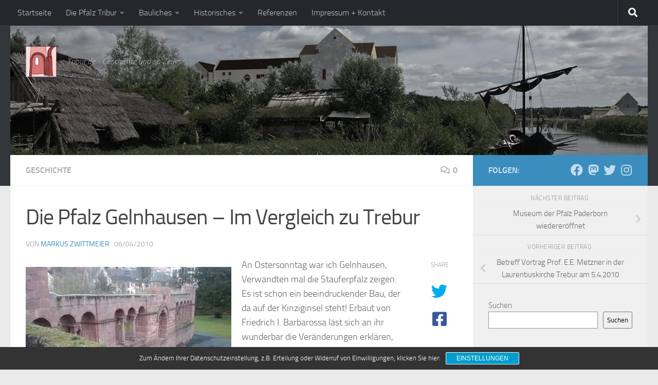

--- FILE ---
content_type: text/html; charset=UTF-8
request_url: http://www.tribur.de/blog/2010/04/06/die-pfalz-gelnhausen-im-vergleich-zu-trebur/
body_size: 23097
content:
<!DOCTYPE html>
<html class="no-js" lang="de">
<head>
  <meta charset="UTF-8">
  <meta name="viewport" content="width=device-width, initial-scale=1.0">
  <link rel="profile" href="https://gmpg.org/xfn/11" />
  <link rel="pingback" href="http://www.tribur.de/blog/xmlrpc.php">

  <meta name='robots' content='index, follow, max-image-preview:large, max-snippet:-1, max-video-preview:-1' />
	<style>img:is([sizes="auto" i], [sizes^="auto," i]) { contain-intrinsic-size: 3000px 1500px }</style>
	<script>document.documentElement.className = document.documentElement.className.replace("no-js","js");</script>

	<!-- This site is optimized with the Yoast SEO plugin v26.5 - https://yoast.com/wordpress/plugins/seo/ -->
	<title>Die Pfalz Gelnhausen - Im Vergleich zu Trebur - Tribur.de</title>
	<link rel="canonical" href="https://www.tribur.de/blog/2010/04/06/die-pfalz-gelnhausen-im-vergleich-zu-trebur/" />
	<meta property="og:locale" content="de_DE" />
	<meta property="og:type" content="article" />
	<meta property="og:title" content="Die Pfalz Gelnhausen - Im Vergleich zu Trebur - Tribur.de" />
	<meta property="og:description" content="An Ostersonntag war ich Gelnhausen, Verwandten mal die Stauferpfalz zeigen. Es ist schon ein beeindruckender Bau, der da auf der Kinziginsel steht! Erbaut von Friedrich I. Barbarossa läst sich an ihr wunderbar die Veränderungen&#046;&#046;&#046;" />
	<meta property="og:url" content="https://www.tribur.de/blog/2010/04/06/die-pfalz-gelnhausen-im-vergleich-zu-trebur/" />
	<meta property="og:site_name" content="Tribur.de" />
	<meta property="article:publisher" content="http://www.facebook.com/pages/Triburde/184352328288771" />
	<meta property="article:author" content="http://www.facebook.com/pages/Triburde/184352328288771" />
	<meta property="article:published_time" content="2010-04-06T07:57:48+00:00" />
	<meta property="og:image" content="http://www.tribur.de/blog/wp-content/uploads/2010/04/IMAG0111.jpg" />
	<meta name="author" content="Markus Zwittmeier" />
	<meta name="twitter:card" content="summary_large_image" />
	<meta name="twitter:creator" content="@https://twitter.com/tribur" />
	<meta name="twitter:site" content="@tribur" />
	<meta name="twitter:label1" content="Verfasst von" />
	<meta name="twitter:data1" content="Markus Zwittmeier" />
	<meta name="twitter:label2" content="Geschätzte Lesezeit" />
	<meta name="twitter:data2" content="2 Minuten" />
	<script type="application/ld+json" class="yoast-schema-graph">{"@context":"https://schema.org","@graph":[{"@type":"Article","@id":"https://www.tribur.de/blog/2010/04/06/die-pfalz-gelnhausen-im-vergleich-zu-trebur/#article","isPartOf":{"@id":"https://www.tribur.de/blog/2010/04/06/die-pfalz-gelnhausen-im-vergleich-zu-trebur/"},"author":{"name":"Markus Zwittmeier","@id":"https://www.tribur.de/blog/#/schema/person/3119997f09f43791809c2d1af27bba6c"},"headline":"Die Pfalz Gelnhausen &#8211; Im Vergleich zu Trebur","datePublished":"2010-04-06T07:57:48+00:00","mainEntityOfPage":{"@id":"https://www.tribur.de/blog/2010/04/06/die-pfalz-gelnhausen-im-vergleich-zu-trebur/"},"wordCount":308,"commentCount":0,"publisher":{"@id":"https://www.tribur.de/blog/#/schema/person/3119997f09f43791809c2d1af27bba6c"},"image":{"@id":"https://www.tribur.de/blog/2010/04/06/die-pfalz-gelnhausen-im-vergleich-zu-trebur/#primaryimage"},"thumbnailUrl":"http://www.tribur.de/blog/wp-content/uploads/2010/04/IMAG0111.jpg","keywords":["Architektur","Bilder","Hochmittelalter","Pfalz","Rekonstruktion","staufisch","Trebur/Tribur","Vortrag"],"articleSection":["Geschichte"],"inLanguage":"de","potentialAction":[{"@type":"CommentAction","name":"Comment","target":["https://www.tribur.de/blog/2010/04/06/die-pfalz-gelnhausen-im-vergleich-zu-trebur/#respond"]}]},{"@type":"WebPage","@id":"https://www.tribur.de/blog/2010/04/06/die-pfalz-gelnhausen-im-vergleich-zu-trebur/","url":"https://www.tribur.de/blog/2010/04/06/die-pfalz-gelnhausen-im-vergleich-zu-trebur/","name":"Die Pfalz Gelnhausen - Im Vergleich zu Trebur - Tribur.de","isPartOf":{"@id":"https://www.tribur.de/blog/#website"},"primaryImageOfPage":{"@id":"https://www.tribur.de/blog/2010/04/06/die-pfalz-gelnhausen-im-vergleich-zu-trebur/#primaryimage"},"image":{"@id":"https://www.tribur.de/blog/2010/04/06/die-pfalz-gelnhausen-im-vergleich-zu-trebur/#primaryimage"},"thumbnailUrl":"http://www.tribur.de/blog/wp-content/uploads/2010/04/IMAG0111.jpg","datePublished":"2010-04-06T07:57:48+00:00","breadcrumb":{"@id":"https://www.tribur.de/blog/2010/04/06/die-pfalz-gelnhausen-im-vergleich-zu-trebur/#breadcrumb"},"inLanguage":"de","potentialAction":[{"@type":"ReadAction","target":["https://www.tribur.de/blog/2010/04/06/die-pfalz-gelnhausen-im-vergleich-zu-trebur/"]}]},{"@type":"ImageObject","inLanguage":"de","@id":"https://www.tribur.de/blog/2010/04/06/die-pfalz-gelnhausen-im-vergleich-zu-trebur/#primaryimage","url":"https://i0.wp.com/www.tribur.de/blog/wp-content/uploads/2010/04/IMAG0111.jpg?fit=400%2C268&ssl=1","contentUrl":"https://i0.wp.com/www.tribur.de/blog/wp-content/uploads/2010/04/IMAG0111.jpg?fit=400%2C268&ssl=1","width":"400","height":"268"},{"@type":"BreadcrumbList","@id":"https://www.tribur.de/blog/2010/04/06/die-pfalz-gelnhausen-im-vergleich-zu-trebur/#breadcrumb","itemListElement":[{"@type":"ListItem","position":1,"name":"Home","item":"https://www.tribur.de/blog/"},{"@type":"ListItem","position":2,"name":"Die Pfalz Gelnhausen &#8211; Im Vergleich zu Trebur"}]},{"@type":"WebSite","@id":"https://www.tribur.de/blog/#website","url":"https://www.tribur.de/blog/","name":"Tribur.de","description":"Tribur.de - Geschichte und so Zeugs","publisher":{"@id":"https://www.tribur.de/blog/#/schema/person/3119997f09f43791809c2d1af27bba6c"},"potentialAction":[{"@type":"SearchAction","target":{"@type":"EntryPoint","urlTemplate":"https://www.tribur.de/blog/?s={search_term_string}"},"query-input":{"@type":"PropertyValueSpecification","valueRequired":true,"valueName":"search_term_string"}}],"inLanguage":"de"},{"@type":["Person","Organization"],"@id":"https://www.tribur.de/blog/#/schema/person/3119997f09f43791809c2d1af27bba6c","name":"Markus Zwittmeier","image":{"@type":"ImageObject","inLanguage":"de","@id":"https://www.tribur.de/blog/#/schema/person/image/","url":"https://i0.wp.com/www.tribur.de/blog/wp-content/uploads/2018/09/cropped-logotest-4.jpg?fit=200%2C200&ssl=1","contentUrl":"https://i0.wp.com/www.tribur.de/blog/wp-content/uploads/2018/09/cropped-logotest-4.jpg?fit=200%2C200&ssl=1","width":200,"height":200,"caption":"Markus Zwittmeier"},"logo":{"@id":"https://www.tribur.de/blog/#/schema/person/image/"},"sameAs":["http://www.Tribur.de","http://www.facebook.com/pages/Triburde/184352328288771","https://www.instagram.com/tribur.de/","https://x.com/https://twitter.com/tribur","https://www.youtube.com/channel/UCnEonou-x6_P4XPjBk2htCA"],"url":"https://www.tribur.de/blog/author/markus/"}]}</script>
	<!-- / Yoast SEO plugin. -->


<link rel='dns-prefetch' href='//secure.gravatar.com' />
<link rel='dns-prefetch' href='//stats.wp.com' />
<link rel='dns-prefetch' href='//v0.wordpress.com' />
<link rel='preconnect' href='//i0.wp.com' />
<link rel='preconnect' href='//c0.wp.com' />
<link rel="alternate" type="application/rss+xml" title="Tribur.de &raquo; Feed" href="https://www.tribur.de/blog/feed/" />
<link rel="alternate" type="application/rss+xml" title="Tribur.de &raquo; Kommentar-Feed" href="https://www.tribur.de/blog/comments/feed/" />
<link rel="alternate" type="application/rss+xml" title="Tribur.de &raquo; Die Pfalz Gelnhausen &#8211; Im Vergleich zu Trebur-Kommentar-Feed" href="https://www.tribur.de/blog/2010/04/06/die-pfalz-gelnhausen-im-vergleich-zu-trebur/feed/" />
<script>
window._wpemojiSettings = {"baseUrl":"https:\/\/s.w.org\/images\/core\/emoji\/16.0.1\/72x72\/","ext":".png","svgUrl":"https:\/\/s.w.org\/images\/core\/emoji\/16.0.1\/svg\/","svgExt":".svg","source":{"concatemoji":"http:\/\/www.tribur.de\/blog\/wp-includes\/js\/wp-emoji-release.min.js?ver=6.8.3"}};
/*! This file is auto-generated */
!function(s,n){var o,i,e;function c(e){try{var t={supportTests:e,timestamp:(new Date).valueOf()};sessionStorage.setItem(o,JSON.stringify(t))}catch(e){}}function p(e,t,n){e.clearRect(0,0,e.canvas.width,e.canvas.height),e.fillText(t,0,0);var t=new Uint32Array(e.getImageData(0,0,e.canvas.width,e.canvas.height).data),a=(e.clearRect(0,0,e.canvas.width,e.canvas.height),e.fillText(n,0,0),new Uint32Array(e.getImageData(0,0,e.canvas.width,e.canvas.height).data));return t.every(function(e,t){return e===a[t]})}function u(e,t){e.clearRect(0,0,e.canvas.width,e.canvas.height),e.fillText(t,0,0);for(var n=e.getImageData(16,16,1,1),a=0;a<n.data.length;a++)if(0!==n.data[a])return!1;return!0}function f(e,t,n,a){switch(t){case"flag":return n(e,"\ud83c\udff3\ufe0f\u200d\u26a7\ufe0f","\ud83c\udff3\ufe0f\u200b\u26a7\ufe0f")?!1:!n(e,"\ud83c\udde8\ud83c\uddf6","\ud83c\udde8\u200b\ud83c\uddf6")&&!n(e,"\ud83c\udff4\udb40\udc67\udb40\udc62\udb40\udc65\udb40\udc6e\udb40\udc67\udb40\udc7f","\ud83c\udff4\u200b\udb40\udc67\u200b\udb40\udc62\u200b\udb40\udc65\u200b\udb40\udc6e\u200b\udb40\udc67\u200b\udb40\udc7f");case"emoji":return!a(e,"\ud83e\udedf")}return!1}function g(e,t,n,a){var r="undefined"!=typeof WorkerGlobalScope&&self instanceof WorkerGlobalScope?new OffscreenCanvas(300,150):s.createElement("canvas"),o=r.getContext("2d",{willReadFrequently:!0}),i=(o.textBaseline="top",o.font="600 32px Arial",{});return e.forEach(function(e){i[e]=t(o,e,n,a)}),i}function t(e){var t=s.createElement("script");t.src=e,t.defer=!0,s.head.appendChild(t)}"undefined"!=typeof Promise&&(o="wpEmojiSettingsSupports",i=["flag","emoji"],n.supports={everything:!0,everythingExceptFlag:!0},e=new Promise(function(e){s.addEventListener("DOMContentLoaded",e,{once:!0})}),new Promise(function(t){var n=function(){try{var e=JSON.parse(sessionStorage.getItem(o));if("object"==typeof e&&"number"==typeof e.timestamp&&(new Date).valueOf()<e.timestamp+604800&&"object"==typeof e.supportTests)return e.supportTests}catch(e){}return null}();if(!n){if("undefined"!=typeof Worker&&"undefined"!=typeof OffscreenCanvas&&"undefined"!=typeof URL&&URL.createObjectURL&&"undefined"!=typeof Blob)try{var e="postMessage("+g.toString()+"("+[JSON.stringify(i),f.toString(),p.toString(),u.toString()].join(",")+"));",a=new Blob([e],{type:"text/javascript"}),r=new Worker(URL.createObjectURL(a),{name:"wpTestEmojiSupports"});return void(r.onmessage=function(e){c(n=e.data),r.terminate(),t(n)})}catch(e){}c(n=g(i,f,p,u))}t(n)}).then(function(e){for(var t in e)n.supports[t]=e[t],n.supports.everything=n.supports.everything&&n.supports[t],"flag"!==t&&(n.supports.everythingExceptFlag=n.supports.everythingExceptFlag&&n.supports[t]);n.supports.everythingExceptFlag=n.supports.everythingExceptFlag&&!n.supports.flag,n.DOMReady=!1,n.readyCallback=function(){n.DOMReady=!0}}).then(function(){return e}).then(function(){var e;n.supports.everything||(n.readyCallback(),(e=n.source||{}).concatemoji?t(e.concatemoji):e.wpemoji&&e.twemoji&&(t(e.twemoji),t(e.wpemoji)))}))}((window,document),window._wpemojiSettings);
</script>
<style id='wp-emoji-styles-inline-css'>

	img.wp-smiley, img.emoji {
		display: inline !important;
		border: none !important;
		box-shadow: none !important;
		height: 1em !important;
		width: 1em !important;
		margin: 0 0.07em !important;
		vertical-align: -0.1em !important;
		background: none !important;
		padding: 0 !important;
	}
</style>
<link rel='stylesheet' id='wp-block-library-css' href='https://c0.wp.com/c/6.8.3/wp-includes/css/dist/block-library/style.min.css' media='all' />
<style id='classic-theme-styles-inline-css'>
/*! This file is auto-generated */
.wp-block-button__link{color:#fff;background-color:#32373c;border-radius:9999px;box-shadow:none;text-decoration:none;padding:calc(.667em + 2px) calc(1.333em + 2px);font-size:1.125em}.wp-block-file__button{background:#32373c;color:#fff;text-decoration:none}
</style>
<link rel='stylesheet' id='mediaelement-css' href='https://c0.wp.com/c/6.8.3/wp-includes/js/mediaelement/mediaelementplayer-legacy.min.css' media='all' />
<link rel='stylesheet' id='wp-mediaelement-css' href='https://c0.wp.com/c/6.8.3/wp-includes/js/mediaelement/wp-mediaelement.min.css' media='all' />
<style id='jetpack-sharing-buttons-style-inline-css'>
.jetpack-sharing-buttons__services-list{display:flex;flex-direction:row;flex-wrap:wrap;gap:0;list-style-type:none;margin:5px;padding:0}.jetpack-sharing-buttons__services-list.has-small-icon-size{font-size:12px}.jetpack-sharing-buttons__services-list.has-normal-icon-size{font-size:16px}.jetpack-sharing-buttons__services-list.has-large-icon-size{font-size:24px}.jetpack-sharing-buttons__services-list.has-huge-icon-size{font-size:36px}@media print{.jetpack-sharing-buttons__services-list{display:none!important}}.editor-styles-wrapper .wp-block-jetpack-sharing-buttons{gap:0;padding-inline-start:0}ul.jetpack-sharing-buttons__services-list.has-background{padding:1.25em 2.375em}
</style>
<style id='global-styles-inline-css'>
:root{--wp--preset--aspect-ratio--square: 1;--wp--preset--aspect-ratio--4-3: 4/3;--wp--preset--aspect-ratio--3-4: 3/4;--wp--preset--aspect-ratio--3-2: 3/2;--wp--preset--aspect-ratio--2-3: 2/3;--wp--preset--aspect-ratio--16-9: 16/9;--wp--preset--aspect-ratio--9-16: 9/16;--wp--preset--color--black: #000000;--wp--preset--color--cyan-bluish-gray: #abb8c3;--wp--preset--color--white: #ffffff;--wp--preset--color--pale-pink: #f78da7;--wp--preset--color--vivid-red: #cf2e2e;--wp--preset--color--luminous-vivid-orange: #ff6900;--wp--preset--color--luminous-vivid-amber: #fcb900;--wp--preset--color--light-green-cyan: #7bdcb5;--wp--preset--color--vivid-green-cyan: #00d084;--wp--preset--color--pale-cyan-blue: #8ed1fc;--wp--preset--color--vivid-cyan-blue: #0693e3;--wp--preset--color--vivid-purple: #9b51e0;--wp--preset--gradient--vivid-cyan-blue-to-vivid-purple: linear-gradient(135deg,rgba(6,147,227,1) 0%,rgb(155,81,224) 100%);--wp--preset--gradient--light-green-cyan-to-vivid-green-cyan: linear-gradient(135deg,rgb(122,220,180) 0%,rgb(0,208,130) 100%);--wp--preset--gradient--luminous-vivid-amber-to-luminous-vivid-orange: linear-gradient(135deg,rgba(252,185,0,1) 0%,rgba(255,105,0,1) 100%);--wp--preset--gradient--luminous-vivid-orange-to-vivid-red: linear-gradient(135deg,rgba(255,105,0,1) 0%,rgb(207,46,46) 100%);--wp--preset--gradient--very-light-gray-to-cyan-bluish-gray: linear-gradient(135deg,rgb(238,238,238) 0%,rgb(169,184,195) 100%);--wp--preset--gradient--cool-to-warm-spectrum: linear-gradient(135deg,rgb(74,234,220) 0%,rgb(151,120,209) 20%,rgb(207,42,186) 40%,rgb(238,44,130) 60%,rgb(251,105,98) 80%,rgb(254,248,76) 100%);--wp--preset--gradient--blush-light-purple: linear-gradient(135deg,rgb(255,206,236) 0%,rgb(152,150,240) 100%);--wp--preset--gradient--blush-bordeaux: linear-gradient(135deg,rgb(254,205,165) 0%,rgb(254,45,45) 50%,rgb(107,0,62) 100%);--wp--preset--gradient--luminous-dusk: linear-gradient(135deg,rgb(255,203,112) 0%,rgb(199,81,192) 50%,rgb(65,88,208) 100%);--wp--preset--gradient--pale-ocean: linear-gradient(135deg,rgb(255,245,203) 0%,rgb(182,227,212) 50%,rgb(51,167,181) 100%);--wp--preset--gradient--electric-grass: linear-gradient(135deg,rgb(202,248,128) 0%,rgb(113,206,126) 100%);--wp--preset--gradient--midnight: linear-gradient(135deg,rgb(2,3,129) 0%,rgb(40,116,252) 100%);--wp--preset--font-size--small: 13px;--wp--preset--font-size--medium: 20px;--wp--preset--font-size--large: 36px;--wp--preset--font-size--x-large: 42px;--wp--preset--spacing--20: 0.44rem;--wp--preset--spacing--30: 0.67rem;--wp--preset--spacing--40: 1rem;--wp--preset--spacing--50: 1.5rem;--wp--preset--spacing--60: 2.25rem;--wp--preset--spacing--70: 3.38rem;--wp--preset--spacing--80: 5.06rem;--wp--preset--shadow--natural: 6px 6px 9px rgba(0, 0, 0, 0.2);--wp--preset--shadow--deep: 12px 12px 50px rgba(0, 0, 0, 0.4);--wp--preset--shadow--sharp: 6px 6px 0px rgba(0, 0, 0, 0.2);--wp--preset--shadow--outlined: 6px 6px 0px -3px rgba(255, 255, 255, 1), 6px 6px rgba(0, 0, 0, 1);--wp--preset--shadow--crisp: 6px 6px 0px rgba(0, 0, 0, 1);}:where(.is-layout-flex){gap: 0.5em;}:where(.is-layout-grid){gap: 0.5em;}body .is-layout-flex{display: flex;}.is-layout-flex{flex-wrap: wrap;align-items: center;}.is-layout-flex > :is(*, div){margin: 0;}body .is-layout-grid{display: grid;}.is-layout-grid > :is(*, div){margin: 0;}:where(.wp-block-columns.is-layout-flex){gap: 2em;}:where(.wp-block-columns.is-layout-grid){gap: 2em;}:where(.wp-block-post-template.is-layout-flex){gap: 1.25em;}:where(.wp-block-post-template.is-layout-grid){gap: 1.25em;}.has-black-color{color: var(--wp--preset--color--black) !important;}.has-cyan-bluish-gray-color{color: var(--wp--preset--color--cyan-bluish-gray) !important;}.has-white-color{color: var(--wp--preset--color--white) !important;}.has-pale-pink-color{color: var(--wp--preset--color--pale-pink) !important;}.has-vivid-red-color{color: var(--wp--preset--color--vivid-red) !important;}.has-luminous-vivid-orange-color{color: var(--wp--preset--color--luminous-vivid-orange) !important;}.has-luminous-vivid-amber-color{color: var(--wp--preset--color--luminous-vivid-amber) !important;}.has-light-green-cyan-color{color: var(--wp--preset--color--light-green-cyan) !important;}.has-vivid-green-cyan-color{color: var(--wp--preset--color--vivid-green-cyan) !important;}.has-pale-cyan-blue-color{color: var(--wp--preset--color--pale-cyan-blue) !important;}.has-vivid-cyan-blue-color{color: var(--wp--preset--color--vivid-cyan-blue) !important;}.has-vivid-purple-color{color: var(--wp--preset--color--vivid-purple) !important;}.has-black-background-color{background-color: var(--wp--preset--color--black) !important;}.has-cyan-bluish-gray-background-color{background-color: var(--wp--preset--color--cyan-bluish-gray) !important;}.has-white-background-color{background-color: var(--wp--preset--color--white) !important;}.has-pale-pink-background-color{background-color: var(--wp--preset--color--pale-pink) !important;}.has-vivid-red-background-color{background-color: var(--wp--preset--color--vivid-red) !important;}.has-luminous-vivid-orange-background-color{background-color: var(--wp--preset--color--luminous-vivid-orange) !important;}.has-luminous-vivid-amber-background-color{background-color: var(--wp--preset--color--luminous-vivid-amber) !important;}.has-light-green-cyan-background-color{background-color: var(--wp--preset--color--light-green-cyan) !important;}.has-vivid-green-cyan-background-color{background-color: var(--wp--preset--color--vivid-green-cyan) !important;}.has-pale-cyan-blue-background-color{background-color: var(--wp--preset--color--pale-cyan-blue) !important;}.has-vivid-cyan-blue-background-color{background-color: var(--wp--preset--color--vivid-cyan-blue) !important;}.has-vivid-purple-background-color{background-color: var(--wp--preset--color--vivid-purple) !important;}.has-black-border-color{border-color: var(--wp--preset--color--black) !important;}.has-cyan-bluish-gray-border-color{border-color: var(--wp--preset--color--cyan-bluish-gray) !important;}.has-white-border-color{border-color: var(--wp--preset--color--white) !important;}.has-pale-pink-border-color{border-color: var(--wp--preset--color--pale-pink) !important;}.has-vivid-red-border-color{border-color: var(--wp--preset--color--vivid-red) !important;}.has-luminous-vivid-orange-border-color{border-color: var(--wp--preset--color--luminous-vivid-orange) !important;}.has-luminous-vivid-amber-border-color{border-color: var(--wp--preset--color--luminous-vivid-amber) !important;}.has-light-green-cyan-border-color{border-color: var(--wp--preset--color--light-green-cyan) !important;}.has-vivid-green-cyan-border-color{border-color: var(--wp--preset--color--vivid-green-cyan) !important;}.has-pale-cyan-blue-border-color{border-color: var(--wp--preset--color--pale-cyan-blue) !important;}.has-vivid-cyan-blue-border-color{border-color: var(--wp--preset--color--vivid-cyan-blue) !important;}.has-vivid-purple-border-color{border-color: var(--wp--preset--color--vivid-purple) !important;}.has-vivid-cyan-blue-to-vivid-purple-gradient-background{background: var(--wp--preset--gradient--vivid-cyan-blue-to-vivid-purple) !important;}.has-light-green-cyan-to-vivid-green-cyan-gradient-background{background: var(--wp--preset--gradient--light-green-cyan-to-vivid-green-cyan) !important;}.has-luminous-vivid-amber-to-luminous-vivid-orange-gradient-background{background: var(--wp--preset--gradient--luminous-vivid-amber-to-luminous-vivid-orange) !important;}.has-luminous-vivid-orange-to-vivid-red-gradient-background{background: var(--wp--preset--gradient--luminous-vivid-orange-to-vivid-red) !important;}.has-very-light-gray-to-cyan-bluish-gray-gradient-background{background: var(--wp--preset--gradient--very-light-gray-to-cyan-bluish-gray) !important;}.has-cool-to-warm-spectrum-gradient-background{background: var(--wp--preset--gradient--cool-to-warm-spectrum) !important;}.has-blush-light-purple-gradient-background{background: var(--wp--preset--gradient--blush-light-purple) !important;}.has-blush-bordeaux-gradient-background{background: var(--wp--preset--gradient--blush-bordeaux) !important;}.has-luminous-dusk-gradient-background{background: var(--wp--preset--gradient--luminous-dusk) !important;}.has-pale-ocean-gradient-background{background: var(--wp--preset--gradient--pale-ocean) !important;}.has-electric-grass-gradient-background{background: var(--wp--preset--gradient--electric-grass) !important;}.has-midnight-gradient-background{background: var(--wp--preset--gradient--midnight) !important;}.has-small-font-size{font-size: var(--wp--preset--font-size--small) !important;}.has-medium-font-size{font-size: var(--wp--preset--font-size--medium) !important;}.has-large-font-size{font-size: var(--wp--preset--font-size--large) !important;}.has-x-large-font-size{font-size: var(--wp--preset--font-size--x-large) !important;}
:where(.wp-block-post-template.is-layout-flex){gap: 1.25em;}:where(.wp-block-post-template.is-layout-grid){gap: 1.25em;}
:where(.wp-block-columns.is-layout-flex){gap: 2em;}:where(.wp-block-columns.is-layout-grid){gap: 2em;}
:root :where(.wp-block-pullquote){font-size: 1.5em;line-height: 1.6;}
</style>
<link rel='stylesheet' id='hueman-main-style-css' href='http://www.tribur.de/blog/wp-content/themes/hueman/assets/front/css/main.min.css?ver=3.7.27' media='all' />
<style id='hueman-main-style-inline-css'>
body { font-size:1.00rem; }@media only screen and (min-width: 720px) {
        .nav > li { font-size:1.00rem; }
      }::selection { background-color: #3b8dbd; }
::-moz-selection { background-color: #3b8dbd; }a,a>span.hu-external::after,.themeform label .required,#flexslider-featured .flex-direction-nav .flex-next:hover,#flexslider-featured .flex-direction-nav .flex-prev:hover,.post-hover:hover .post-title a,.post-title a:hover,.sidebar.s1 .post-nav li a:hover i,.content .post-nav li a:hover i,.post-related a:hover,.sidebar.s1 .widget_rss ul li a,#footer .widget_rss ul li a,.sidebar.s1 .widget_calendar a,#footer .widget_calendar a,.sidebar.s1 .alx-tab .tab-item-category a,.sidebar.s1 .alx-posts .post-item-category a,.sidebar.s1 .alx-tab li:hover .tab-item-title a,.sidebar.s1 .alx-tab li:hover .tab-item-comment a,.sidebar.s1 .alx-posts li:hover .post-item-title a,#footer .alx-tab .tab-item-category a,#footer .alx-posts .post-item-category a,#footer .alx-tab li:hover .tab-item-title a,#footer .alx-tab li:hover .tab-item-comment a,#footer .alx-posts li:hover .post-item-title a,.comment-tabs li.active a,.comment-awaiting-moderation,.child-menu a:hover,.child-menu .current_page_item > a,.wp-pagenavi a{ color: #3b8dbd; }input[type="submit"],.themeform button[type="submit"],.sidebar.s1 .sidebar-top,.sidebar.s1 .sidebar-toggle,#flexslider-featured .flex-control-nav li a.flex-active,.post-tags a:hover,.sidebar.s1 .widget_calendar caption,#footer .widget_calendar caption,.author-bio .bio-avatar:after,.commentlist li.bypostauthor > .comment-body:after,.commentlist li.comment-author-admin > .comment-body:after{ background-color: #3b8dbd; }.post-format .format-container { border-color: #3b8dbd; }.sidebar.s1 .alx-tabs-nav li.active a,#footer .alx-tabs-nav li.active a,.comment-tabs li.active a,.wp-pagenavi a:hover,.wp-pagenavi a:active,.wp-pagenavi span.current{ border-bottom-color: #3b8dbd!important; }.sidebar.s2 .post-nav li a:hover i,
.sidebar.s2 .widget_rss ul li a,
.sidebar.s2 .widget_calendar a,
.sidebar.s2 .alx-tab .tab-item-category a,
.sidebar.s2 .alx-posts .post-item-category a,
.sidebar.s2 .alx-tab li:hover .tab-item-title a,
.sidebar.s2 .alx-tab li:hover .tab-item-comment a,
.sidebar.s2 .alx-posts li:hover .post-item-title a { color: #82b965; }
.sidebar.s2 .sidebar-top,.sidebar.s2 .sidebar-toggle,.post-comments,.jp-play-bar,.jp-volume-bar-value,.sidebar.s2 .widget_calendar caption{ background-color: #82b965; }.sidebar.s2 .alx-tabs-nav li.active a { border-bottom-color: #82b965; }
.post-comments::before { border-right-color: #82b965; }
      .search-expand,
              #nav-topbar.nav-container { background-color: #26272b}@media only screen and (min-width: 720px) {
                #nav-topbar .nav ul { background-color: #26272b; }
              }.is-scrolled #header .nav-container.desktop-sticky,
              .is-scrolled #header .search-expand { background-color: #26272b; background-color: rgba(38,39,43,0.90) }.is-scrolled .topbar-transparent #nav-topbar.desktop-sticky .nav ul { background-color: #26272b; background-color: rgba(38,39,43,0.95) }#header { background-color: #33363b; }
@media only screen and (min-width: 720px) {
  #nav-header .nav ul { background-color: #33363b; }
}
        #header #nav-mobile { background-color: #33363b; }.is-scrolled #header #nav-mobile { background-color: #33363b; background-color: rgba(51,54,59,0.90) }#nav-header.nav-container, #main-header-search .search-expand { background-color: #33363b; }
@media only screen and (min-width: 720px) {
  #nav-header .nav ul { background-color: #33363b; }
}
        body { background-color: #eaeaea; }
</style>
<link rel='stylesheet' id='hueman-font-awesome-css' href='http://www.tribur.de/blog/wp-content/themes/hueman/assets/front/css/font-awesome.min.css?ver=3.7.27' media='all' />
<link rel='stylesheet' id='sp-dsgvo_twbs4_grid-css' href='http://www.tribur.de/blog/wp-content/plugins/shapepress-dsgvo/public/css/bootstrap-grid.min.css?ver=3.1.35' media='all' />
<link rel='stylesheet' id='sp-dsgvo-css' href='http://www.tribur.de/blog/wp-content/plugins/shapepress-dsgvo/public/css/sp-dsgvo-public.min.css?ver=3.1.35' media='all' />
<link rel='stylesheet' id='sp-dsgvo_popup-css' href='http://www.tribur.de/blog/wp-content/plugins/shapepress-dsgvo/public/css/sp-dsgvo-popup.min.css?ver=3.1.35' media='all' />
<link rel='stylesheet' id='simplebar-css' href='http://www.tribur.de/blog/wp-content/plugins/shapepress-dsgvo/public/css/simplebar.min.css?ver=6.8.3' media='all' />
<link rel='stylesheet' id='sharedaddy-css' href='https://c0.wp.com/p/jetpack/15.2/modules/sharedaddy/sharing.css' media='all' />
<link rel='stylesheet' id='social-logos-css' href='https://c0.wp.com/p/jetpack/15.2/_inc/social-logos/social-logos.min.css' media='all' />
<script src="https://c0.wp.com/c/6.8.3/wp-includes/js/jquery/jquery.min.js" id="jquery-core-js"></script>
<script src="https://c0.wp.com/c/6.8.3/wp-includes/js/jquery/jquery-migrate.min.js" id="jquery-migrate-js"></script>
<script id="sp-dsgvo-js-extra">
var spDsgvoGeneralConfig = {"ajaxUrl":"https:\/\/www.tribur.de\/blog\/wp-admin\/admin-ajax.php","wpJsonUrl":"https:\/\/www.tribur.de\/blog\/wp-json\/legalweb\/v1\/","cookieName":"sp_dsgvo_cookie_settings","cookieVersion":"1602848830726","cookieLifeTime":"86400","cookieLifeTimeDismiss":"86400","locale":"de_DE","privacyPolicyPageId":"95","privacyPolicyPageUrl":"https:\/\/www.tribur.de\/blog\/impressum\/","imprintPageId":"95","imprintPageUrl":"https:\/\/www.tribur.de\/blog\/impressum\/","showNoticeOnClose":"1","initialDisplayType":"cookie_notice","allIntegrationSlugs":[],"noticeHideEffect":"none","noticeOnScroll":"","noticeOnScrollOffset":"100","currentPageId":"5816","forceCookieInfo":"1","clientSideBlocking":"0"};
var spDsgvoIntegrationConfig = [];
</script>
<script src="http://www.tribur.de/blog/wp-content/plugins/shapepress-dsgvo/public/js/sp-dsgvo-public.min.js?ver=3.1.35" id="sp-dsgvo-js"></script>
<link rel="https://api.w.org/" href="https://www.tribur.de/blog/wp-json/" /><link rel="alternate" title="JSON" type="application/json" href="https://www.tribur.de/blog/wp-json/wp/v2/posts/5816" /><link rel="EditURI" type="application/rsd+xml" title="RSD" href="https://www.tribur.de/blog/xmlrpc.php?rsd" />
<meta name="generator" content="WordPress 6.8.3" />
<link rel='shortlink' href='https://wp.me/p1mHPu-1vO' />
<link rel="alternate" title="oEmbed (JSON)" type="application/json+oembed" href="https://www.tribur.de/blog/wp-json/oembed/1.0/embed?url=https%3A%2F%2Fwww.tribur.de%2Fblog%2F2010%2F04%2F06%2Fdie-pfalz-gelnhausen-im-vergleich-zu-trebur%2F" />
<link rel="alternate" title="oEmbed (XML)" type="text/xml+oembed" href="https://www.tribur.de/blog/wp-json/oembed/1.0/embed?url=https%3A%2F%2Fwww.tribur.de%2Fblog%2F2010%2F04%2F06%2Fdie-pfalz-gelnhausen-im-vergleich-zu-trebur%2F&#038;format=xml" />
	<style>img#wpstats{display:none}</style>
		    <link rel="preload" as="font" type="font/woff2" href="http://www.tribur.de/blog/wp-content/themes/hueman/assets/front/webfonts/fa-brands-400.woff2?v=5.15.2" crossorigin="anonymous"/>
    <link rel="preload" as="font" type="font/woff2" href="http://www.tribur.de/blog/wp-content/themes/hueman/assets/front/webfonts/fa-regular-400.woff2?v=5.15.2" crossorigin="anonymous"/>
    <link rel="preload" as="font" type="font/woff2" href="http://www.tribur.de/blog/wp-content/themes/hueman/assets/front/webfonts/fa-solid-900.woff2?v=5.15.2" crossorigin="anonymous"/>
  <link rel="preload" as="font" type="font/woff" href="http://www.tribur.de/blog/wp-content/themes/hueman/assets/front/fonts/titillium-light-webfont.woff" crossorigin="anonymous"/>
<link rel="preload" as="font" type="font/woff" href="http://www.tribur.de/blog/wp-content/themes/hueman/assets/front/fonts/titillium-lightitalic-webfont.woff" crossorigin="anonymous"/>
<link rel="preload" as="font" type="font/woff" href="http://www.tribur.de/blog/wp-content/themes/hueman/assets/front/fonts/titillium-regular-webfont.woff" crossorigin="anonymous"/>
<link rel="preload" as="font" type="font/woff" href="http://www.tribur.de/blog/wp-content/themes/hueman/assets/front/fonts/titillium-regularitalic-webfont.woff" crossorigin="anonymous"/>
<link rel="preload" as="font" type="font/woff" href="http://www.tribur.de/blog/wp-content/themes/hueman/assets/front/fonts/titillium-semibold-webfont.woff" crossorigin="anonymous"/>
<style>
  /*  base : fonts
/* ------------------------------------ */
body { font-family: "Titillium", Arial, sans-serif; }
@font-face {
  font-family: 'Titillium';
  src: url('http://www.tribur.de/blog/wp-content/themes/hueman/assets/front/fonts/titillium-light-webfont.eot');
  src: url('http://www.tribur.de/blog/wp-content/themes/hueman/assets/front/fonts/titillium-light-webfont.svg#titillium-light-webfont') format('svg'),
     url('http://www.tribur.de/blog/wp-content/themes/hueman/assets/front/fonts/titillium-light-webfont.eot?#iefix') format('embedded-opentype'),
     url('http://www.tribur.de/blog/wp-content/themes/hueman/assets/front/fonts/titillium-light-webfont.woff') format('woff'),
     url('http://www.tribur.de/blog/wp-content/themes/hueman/assets/front/fonts/titillium-light-webfont.ttf') format('truetype');
  font-weight: 300;
  font-style: normal;
}
@font-face {
  font-family: 'Titillium';
  src: url('http://www.tribur.de/blog/wp-content/themes/hueman/assets/front/fonts/titillium-lightitalic-webfont.eot');
  src: url('http://www.tribur.de/blog/wp-content/themes/hueman/assets/front/fonts/titillium-lightitalic-webfont.svg#titillium-lightitalic-webfont') format('svg'),
     url('http://www.tribur.de/blog/wp-content/themes/hueman/assets/front/fonts/titillium-lightitalic-webfont.eot?#iefix') format('embedded-opentype'),
     url('http://www.tribur.de/blog/wp-content/themes/hueman/assets/front/fonts/titillium-lightitalic-webfont.woff') format('woff'),
     url('http://www.tribur.de/blog/wp-content/themes/hueman/assets/front/fonts/titillium-lightitalic-webfont.ttf') format('truetype');
  font-weight: 300;
  font-style: italic;
}
@font-face {
  font-family: 'Titillium';
  src: url('http://www.tribur.de/blog/wp-content/themes/hueman/assets/front/fonts/titillium-regular-webfont.eot');
  src: url('http://www.tribur.de/blog/wp-content/themes/hueman/assets/front/fonts/titillium-regular-webfont.svg#titillium-regular-webfont') format('svg'),
     url('http://www.tribur.de/blog/wp-content/themes/hueman/assets/front/fonts/titillium-regular-webfont.eot?#iefix') format('embedded-opentype'),
     url('http://www.tribur.de/blog/wp-content/themes/hueman/assets/front/fonts/titillium-regular-webfont.woff') format('woff'),
     url('http://www.tribur.de/blog/wp-content/themes/hueman/assets/front/fonts/titillium-regular-webfont.ttf') format('truetype');
  font-weight: 400;
  font-style: normal;
}
@font-face {
  font-family: 'Titillium';
  src: url('http://www.tribur.de/blog/wp-content/themes/hueman/assets/front/fonts/titillium-regularitalic-webfont.eot');
  src: url('http://www.tribur.de/blog/wp-content/themes/hueman/assets/front/fonts/titillium-regularitalic-webfont.svg#titillium-regular-webfont') format('svg'),
     url('http://www.tribur.de/blog/wp-content/themes/hueman/assets/front/fonts/titillium-regularitalic-webfont.eot?#iefix') format('embedded-opentype'),
     url('http://www.tribur.de/blog/wp-content/themes/hueman/assets/front/fonts/titillium-regularitalic-webfont.woff') format('woff'),
     url('http://www.tribur.de/blog/wp-content/themes/hueman/assets/front/fonts/titillium-regularitalic-webfont.ttf') format('truetype');
  font-weight: 400;
  font-style: italic;
}
@font-face {
    font-family: 'Titillium';
    src: url('http://www.tribur.de/blog/wp-content/themes/hueman/assets/front/fonts/titillium-semibold-webfont.eot');
    src: url('http://www.tribur.de/blog/wp-content/themes/hueman/assets/front/fonts/titillium-semibold-webfont.svg#titillium-semibold-webfont') format('svg'),
         url('http://www.tribur.de/blog/wp-content/themes/hueman/assets/front/fonts/titillium-semibold-webfont.eot?#iefix') format('embedded-opentype'),
         url('http://www.tribur.de/blog/wp-content/themes/hueman/assets/front/fonts/titillium-semibold-webfont.woff') format('woff'),
         url('http://www.tribur.de/blog/wp-content/themes/hueman/assets/front/fonts/titillium-semibold-webfont.ttf') format('truetype');
  font-weight: 600;
  font-style: normal;
}
</style>
  <!--[if lt IE 9]>
<script src="http://www.tribur.de/blog/wp-content/themes/hueman/assets/front/js/ie/html5shiv-printshiv.min.js"></script>
<script src="http://www.tribur.de/blog/wp-content/themes/hueman/assets/front/js/ie/selectivizr.js"></script>
<![endif]-->
<style>
    .sp-dsgvo-blocked-embedding-placeholder
    {
        color: #313334;
                    background: linear-gradient(90deg, #e3ffe7 0%, #d9e7ff 100%);            }

    a.sp-dsgvo-blocked-embedding-button-enable,
    a.sp-dsgvo-blocked-embedding-button-enable:hover,
    a.sp-dsgvo-blocked-embedding-button-enable:active {
        color: #313334;
        border-color: #313334;
        border-width: 2px;
    }

            .wp-embed-aspect-16-9 .sp-dsgvo-blocked-embedding-placeholder,
        .vc_video-aspect-ratio-169 .sp-dsgvo-blocked-embedding-placeholder,
        .elementor-aspect-ratio-169 .sp-dsgvo-blocked-embedding-placeholder{
            margin-top: -56.25%; /*16:9*/
        }

        .wp-embed-aspect-4-3 .sp-dsgvo-blocked-embedding-placeholder,
        .vc_video-aspect-ratio-43 .sp-dsgvo-blocked-embedding-placeholder,
        .elementor-aspect-ratio-43 .sp-dsgvo-blocked-embedding-placeholder{
            margin-top: -75%;
        }

        .wp-embed-aspect-3-2 .sp-dsgvo-blocked-embedding-placeholder,
        .vc_video-aspect-ratio-32 .sp-dsgvo-blocked-embedding-placeholder,
        .elementor-aspect-ratio-32 .sp-dsgvo-blocked-embedding-placeholder{
            margin-top: -66.66%;
        }
    </style>
            <style>
                /* latin */
                @font-face {
                    font-family: 'Roboto';
                    font-style: italic;
                    font-weight: 300;
                    src: local('Roboto Light Italic'),
                    local('Roboto-LightItalic'),
                    url(http://www.tribur.de/blog/wp-content/plugins/shapepress-dsgvo/public/css/fonts/roboto/Roboto-LightItalic-webfont.woff) format('woff');
                    font-display: swap;

                }

                /* latin */
                @font-face {
                    font-family: 'Roboto';
                    font-style: italic;
                    font-weight: 400;
                    src: local('Roboto Italic'),
                    local('Roboto-Italic'),
                    url(http://www.tribur.de/blog/wp-content/plugins/shapepress-dsgvo/public/css/fonts/roboto/Roboto-Italic-webfont.woff) format('woff');
                    font-display: swap;
                }

                /* latin */
                @font-face {
                    font-family: 'Roboto';
                    font-style: italic;
                    font-weight: 700;
                    src: local('Roboto Bold Italic'),
                    local('Roboto-BoldItalic'),
                    url(http://www.tribur.de/blog/wp-content/plugins/shapepress-dsgvo/public/css/fonts/roboto/Roboto-BoldItalic-webfont.woff) format('woff');
                    font-display: swap;
                }

                /* latin */
                @font-face {
                    font-family: 'Roboto';
                    font-style: italic;
                    font-weight: 900;
                    src: local('Roboto Black Italic'),
                    local('Roboto-BlackItalic'),
                    url(http://www.tribur.de/blog/wp-content/plugins/shapepress-dsgvo/public/css/fonts/roboto/Roboto-BlackItalic-webfont.woff) format('woff');
                    font-display: swap;
                }

                /* latin */
                @font-face {
                    font-family: 'Roboto';
                    font-style: normal;
                    font-weight: 300;
                    src: local('Roboto Light'),
                    local('Roboto-Light'),
                    url(http://www.tribur.de/blog/wp-content/plugins/shapepress-dsgvo/public/css/fonts/roboto/Roboto-Light-webfont.woff) format('woff');
                    font-display: swap;
                }

                /* latin */
                @font-face {
                    font-family: 'Roboto';
                    font-style: normal;
                    font-weight: 400;
                    src: local('Roboto Regular'),
                    local('Roboto-Regular'),
                    url(http://www.tribur.de/blog/wp-content/plugins/shapepress-dsgvo/public/css/fonts/roboto/Roboto-Regular-webfont.woff) format('woff');
                    font-display: swap;
                }

                /* latin */
                @font-face {
                    font-family: 'Roboto';
                    font-style: normal;
                    font-weight: 700;
                    src: local('Roboto Bold'),
                    local('Roboto-Bold'),
                    url(http://www.tribur.de/blog/wp-content/plugins/shapepress-dsgvo/public/css/fonts/roboto/Roboto-Bold-webfont.woff) format('woff');
                    font-display: swap;
                }

                /* latin */
                @font-face {
                    font-family: 'Roboto';
                    font-style: normal;
                    font-weight: 900;
                    src: local('Roboto Black'),
                    local('Roboto-Black'),
                    url(http://www.tribur.de/blog/wp-content/plugins/shapepress-dsgvo/public/css/fonts/roboto/Roboto-Black-webfont.woff) format('woff');
                    font-display: swap;
                }
            </style>
            </head>

<body class="wp-singular post-template-default single single-post postid-5816 single-format-standard wp-custom-logo wp-embed-responsive wp-theme-hueman col-2cl full-width topbar-enabled header-desktop-sticky header-mobile-sticky hu-header-img-full-width hueman-3-7-27 chrome">
<div id="wrapper">
  <a class="screen-reader-text skip-link" href="#content">Zum Inhalt springen</a>
  
  <header id="header" class="main-menu-mobile-on one-mobile-menu main_menu header-ads-desktop  topbar-transparent has-header-img">
        <nav class="nav-container group mobile-menu mobile-sticky no-menu-assigned" id="nav-mobile" data-menu-id="header-1">
  <div class="mobile-title-logo-in-header"><p class="site-title">                  <a class="custom-logo-link" href="https://www.tribur.de/blog/" rel="home" title="Tribur.de | Homepage"><img src="https://i0.wp.com/www.tribur.de/blog/wp-content/uploads/2018/09/cropped-logotest-4.jpg?fit=200%2C200&#038;ssl=1" alt="Tribur.de" width="200" height="200"/></a>                </p></div>
        
                    <!-- <div class="ham__navbar-toggler collapsed" aria-expanded="false">
          <div class="ham__navbar-span-wrapper">
            <span class="ham-toggler-menu__span"></span>
          </div>
        </div> -->
        <button class="ham__navbar-toggler-two collapsed" title="Menu" aria-expanded="false">
          <span class="ham__navbar-span-wrapper">
            <span class="line line-1"></span>
            <span class="line line-2"></span>
            <span class="line line-3"></span>
          </span>
        </button>
            
      <div class="nav-text"></div>
      <div class="nav-wrap container">
                  <ul class="nav container-inner group mobile-search">
                            <li>
                  <form role="search" method="get" class="search-form" action="https://www.tribur.de/blog/">
				<label>
					<span class="screen-reader-text">Suche nach:</span>
					<input type="search" class="search-field" placeholder="Suchen …" value="" name="s" />
				</label>
				<input type="submit" class="search-submit" value="Suchen" />
			</form>                </li>
                      </ul>
                      </div>
</nav><!--/#nav-topbar-->  
        <nav class="nav-container group desktop-menu desktop-sticky " id="nav-topbar" data-menu-id="header-2">
    <div class="nav-text"></div>
  <div class="topbar-toggle-down">
    <i class="fas fa-angle-double-down" aria-hidden="true" data-toggle="down" title="Menü erweitern"></i>
    <i class="fas fa-angle-double-up" aria-hidden="true" data-toggle="up" title="Menü reduzieren"></i>
  </div>
  <div class="nav-wrap container">
    <ul class="nav container-inner group"><li ><a href="https://www.tribur.de/blog/">Startseite</a></li><li class="page_item page-item-752 page_item_has_children"><a href="https://www.tribur.de/blog/die-pfalz-tribur/">Die Pfalz Tribur</a><ul class='children'><li class="page_item page-item-7292"><a href="https://www.tribur.de/blog/die-pfalz-tribur/was-sit-eine-pfalz/">Der Begriff &#8222;Pfalz&#8220;</a></li><li class="page_item page-item-14797"><a href="https://www.tribur.de/blog/die-pfalz-tribur/faq-zur-pfalz-tribur/">FAQ zur Pfalz Tribur</a></li></ul></li><li class="page_item page-item-7278 page_item_has_children"><a href="https://www.tribur.de/blog/bauliches/">Bauliches</a><ul class='children'><li class="page_item page-item-7302"><a href="https://www.tribur.de/blog/bauliches/die-laurentiuskirche/">Die Laurentiuskirche</a></li><li class="page_item page-item-7305"><a href="https://www.tribur.de/blog/bauliches/die-marienkapelle/">Die Marienkapelle</a></li><li class="page_item page-item-7307"><a href="https://www.tribur.de/blog/bauliches/andere-gebaude/">Andere Gebäude</a></li></ul></li><li class="page_item page-item-7284 page_item_has_children"><a href="https://www.tribur.de/blog/historisches/">Historisches</a><ul class='children'><li class="page_item page-item-7309"><a href="https://www.tribur.de/blog/historisches/besucher-der-pfalz/">Besucher der Pfalz</a></li><li class="page_item page-item-7313"><a href="https://www.tribur.de/blog/historisches/absetzung-karls-iii-887/">Absetzung Karls III. 887</a></li><li class="page_item page-item-7311"><a href="https://www.tribur.de/blog/historisches/die-synode-von-895/">Die Synode von 895</a></li><li class="page_item page-item-7315"><a href="https://www.tribur.de/blog/historisches/der-papst-in-trebur-1052/">Der Papst in Trebur 1052</a></li><li class="page_item page-item-7322"><a href="https://www.tribur.de/blog/historisches/hochzeitsfeier-heinrichs-iv-1066/">Hochzeitsfeier Heinrichs IV. 1066</a></li><li class="page_item page-item-7327"><a href="https://www.tribur.de/blog/historisches/gang-nach-canossa-1077/">Gang nach Canossa 1077</a></li></ul></li><li class="page_item page-item-18082"><a href="https://www.tribur.de/blog/referenzen/">Referenzen</a></li><li class="page_item page-item-95"><a href="https://www.tribur.de/blog/impressum/">Impressum + Kontakt</a></li></ul>  </div>
      <div id="topbar-header-search" class="container">
      <div class="container-inner">
        <button class="toggle-search"><i class="fas fa-search"></i></button>
        <div class="search-expand">
          <div class="search-expand-inner"><form role="search" method="get" class="search-form" action="https://www.tribur.de/blog/">
				<label>
					<span class="screen-reader-text">Suche nach:</span>
					<input type="search" class="search-field" placeholder="Suchen …" value="" name="s" />
				</label>
				<input type="submit" class="search-submit" value="Suchen" />
			</form></div>
        </div>
      </div><!--/.container-inner-->
    </div><!--/.container-->
  
</nav><!--/#nav-topbar-->  
  <div class="container group">
        <div class="container-inner">

                <div id="header-image-wrap">
              <div class="group hu-pad central-header-zone">
                                        <div class="logo-tagline-group">
                          <p class="site-title">                  <a class="custom-logo-link" href="https://www.tribur.de/blog/" rel="home" title="Tribur.de | Homepage"><img src="https://i0.wp.com/www.tribur.de/blog/wp-content/uploads/2018/09/cropped-logotest-4.jpg?fit=200%2C200&#038;ssl=1" alt="Tribur.de" width="200" height="200"/></a>                </p>                                                        <p class="site-description">Tribur.de - Geschichte und so Zeugs</p>
                                                </div>
                                                          <div id="header-widgets">
                                                </div><!--/#header-ads-->
                                </div>

              <a href="https://www.tribur.de/blog/" rel="home"><img src="http://www.tribur.de/blog/wp-content/uploads/2022/12/cropped-Header-Blog.jpg" width="1380" height="280" alt="" class="new-site-image" srcset="https://i0.wp.com/www.tribur.de/blog/wp-content/uploads/2022/12/cropped-Header-Blog.jpg?w=1380&amp;ssl=1 1380w, https://i0.wp.com/www.tribur.de/blog/wp-content/uploads/2022/12/cropped-Header-Blog.jpg?resize=300%2C61&amp;ssl=1 300w, https://i0.wp.com/www.tribur.de/blog/wp-content/uploads/2022/12/cropped-Header-Blog.jpg?resize=1024%2C208&amp;ssl=1 1024w, https://i0.wp.com/www.tribur.de/blog/wp-content/uploads/2022/12/cropped-Header-Blog.jpg?resize=768%2C156&amp;ssl=1 768w" sizes="(max-width: 1380px) 100vw, 1380px" decoding="async" fetchpriority="high" /></a>          </div>
      
      
    </div><!--/.container-inner-->
      </div><!--/.container-->

</header><!--/#header-->
  
  <div class="container" id="page">
    <div class="container-inner">
            <div class="main">
        <div class="main-inner group">
          
              <main class="content" id="content">
              <div class="page-title hu-pad group">
          	    		<ul class="meta-single group">
    			<li class="category"><a href="https://www.tribur.de/blog/category/geschichte/" rel="category tag">Geschichte</a></li>
    			    			<li class="comments"><a href="https://www.tribur.de/blog/2010/04/06/die-pfalz-gelnhausen-im-vergleich-zu-trebur/#respond"><i class="far fa-comments"></i>0</a></li>
    			    		</ul>
            
    </div><!--/.page-title-->
          <div class="hu-pad group">
              <article class="post-5816 post type-post status-publish format-standard hentry category-geschichte tag-architektur tag-bilder tag-hochmittelalter tag-pfalz tag-rekonstruktion tag-staufisch tag-trebur tag-vortrag">
    <div class="post-inner group">

      <h1 class="post-title entry-title">Die Pfalz Gelnhausen &#8211; Im Vergleich zu Trebur</h1>
  <p class="post-byline">
       von     <span class="vcard author">
       <span class="fn"><a href="https://www.tribur.de/blog/author/markus/" title="Beiträge von Markus Zwittmeier" rel="author">Markus Zwittmeier</a></span>
     </span>
     &middot;
                                            <time class="published" datetime="2010-04-06T09:57:48+02:00">06/04/2010</time>
                      </p>

                                
      <div class="clear"></div>

      <div class="entry themeform share">
        <div class="entry-inner">
          <p><a href="https://i0.wp.com/www.tribur.de/blog/wp-content/uploads/2010/04/IMAG0111.jpg?ssl=1"><img data-recalc-dims="1" decoding="async" class="alignleft size-full wp-image-5817" title="IMAG0111" src="https://i0.wp.com/www.tribur.de/blog/wp-content/uploads/2010/04/IMAG0111.jpg?resize=400%2C268&#038;ssl=1" alt="" width="400" height="268" srcset="https://i0.wp.com/www.tribur.de/blog/wp-content/uploads/2010/04/IMAG0111.jpg?w=400&amp;ssl=1 400w, https://i0.wp.com/www.tribur.de/blog/wp-content/uploads/2010/04/IMAG0111.jpg?resize=300%2C201&amp;ssl=1 300w" sizes="(max-width: 400px) 100vw, 400px" /></a>An Ostersonntag war ich Gelnhausen, Verwandten mal die Stauferpfalz zeigen. Es ist schon ein beeindruckender Bau, der da auf der Kinziginsel steht! Erbaut von Friedrich I. Barbarossa läst sich an ihr wunderbar die Veränderungen erklären, die die Pfalzen durchmachten.</p>
<p>Waren die karolingischen Pfalzen noch mehr ausgedehnter Gutshof  oder o ein Komplex von mehreren mehr oder weniger zusammenhängenden Bauten, ist Gelnhausen schon eine waschechte Burg. Die Palasbauten, die sich aus den Saalbauten der Karolinger entwickelten und schon in ottonisch-salischer Zeit bestanden bilden den Hauptbau. Große Kirchen, wie sie in Aachen, Frankfurt und Trebur, aber auch noch als Stiftskirche in Goslar bestand hatten, gab es nicht mehr. Die Kapelle war über den beeindruckenden Torbau gesetzt worden, kein Schnick-Schnack, nur eine einfache Kapelle, kein Stift, nichts. <a href="https://i0.wp.com/www.tribur.de/blog/wp-content/uploads/2010/04/IMAG0119.jpg?ssl=1"><img data-recalc-dims="1" decoding="async" class="alignleft size-full wp-image-5820" title="IMAG0119" src="https://i0.wp.com/www.tribur.de/blog/wp-content/uploads/2010/04/IMAG0119.jpg?resize=400%2C268&#038;ssl=1" alt="" width="400" height="268" srcset="https://i0.wp.com/www.tribur.de/blog/wp-content/uploads/2010/04/IMAG0119.jpg?w=400&amp;ssl=1 400w, https://i0.wp.com/www.tribur.de/blog/wp-content/uploads/2010/04/IMAG0119.jpg?resize=300%2C201&amp;ssl=1 300w" sizes="(max-width: 400px) 100vw, 400px" /></a>Ebenfalls vorhanden ein Bergfried.</p>
<p>Die Wehrhaftigkeit steht im Vordergrund. Und dennoch wird auf Komfort nicht verzichtet. Fein ausgearbeitet Säulenkapitelle und andere Bauverzierungen zeugen davon.</p>
<p>Witziger Weise wurde die Pfalz 1349, also genau 100 Jahre nach Tribur, verpfändet. Sie wurde, wie wohl auch Tribur, als Steinbruch genutzt. In dem kleinen angeschlossenen Museum kann man alte Katasterpläne sehen, die Zeigen wie die Pfalz geteilt, im Besitz mehrer Bauern  war. Erst Ende des 19. <a href="https://i0.wp.com/www.tribur.de/blog/wp-content/uploads/2010/04/IMAG0106.jpg?ssl=1"><img data-recalc-dims="1" loading="lazy" decoding="async" class="alignleft size-full wp-image-5824" title="IMAG0106" src="https://i0.wp.com/www.tribur.de/blog/wp-content/uploads/2010/04/IMAG0106.jpg?resize=300%2C251&#038;ssl=1" alt="" width="300" height="251" /></a>Jahrhunderst entschloss man sich die Reste zu erhalten.</p>
<p>Im Gegensatz zu Trebur war die wehrhafte Anlage aber, bis während des 30-Jährigen Krieges in Benutzung, nicht zuletzt wegen ihrer Lage an der alten Handelsstraße zwischen Frankfurt und Leipzig. Wenn man bedenkt das Trebur seit dem 12. Jahrhundert nicht mehr im &#8222;aktiven Dienst&#8220; war und wohl der Ort von den Münzenbergern grundlegen umgestaltet wurde, ist nur allzu verständlich, das in Trebur keine Reste mehr wie eben in Gelnhausen vorhanden sind. Ausserdem dürfte Trebur selbst im 11. Jahrhundert unter den Saliern bei weitem nicht so befestigt oder massiv gewesen sein.</p>
<div class="sharedaddy sd-sharing-enabled"><div class="robots-nocontent sd-block sd-social sd-social-icon-text sd-sharing"><h3 class="sd-title">Teilen:</h3><div class="sd-content"><ul><li class="share-facebook"><a rel="nofollow noopener noreferrer"
				data-shared="sharing-facebook-5816"
				class="share-facebook sd-button share-icon"
				href="https://www.tribur.de/blog/2010/04/06/die-pfalz-gelnhausen-im-vergleich-zu-trebur/?share=facebook"
				target="_blank"
				aria-labelledby="sharing-facebook-5816"
				>
				<span id="sharing-facebook-5816" hidden>Klick, um auf Facebook zu teilen (Wird in neuem Fenster geöffnet)</span>
				<span>Facebook</span>
			</a></li><li class="share-x"><a rel="nofollow noopener noreferrer"
				data-shared="sharing-x-5816"
				class="share-x sd-button share-icon"
				href="https://www.tribur.de/blog/2010/04/06/die-pfalz-gelnhausen-im-vergleich-zu-trebur/?share=x"
				target="_blank"
				aria-labelledby="sharing-x-5816"
				>
				<span id="sharing-x-5816" hidden>Klicke, um auf X zu teilen (Wird in neuem Fenster geöffnet)</span>
				<span>X</span>
			</a></li><li class="share-end"></li></ul></div></div></div>          <nav class="pagination group">
                      </nav><!--/.pagination-->
        </div>

        <div class="sharrre-container no-counter">
	<span>Share</span>
  	   <div id="twitter" data-url="https://www.tribur.de/blog/2010/04/06/die-pfalz-gelnhausen-im-vergleich-zu-trebur/" data-text="Die Pfalz Gelnhausen &#8211; Im Vergleich zu Trebur" data-title="Tweet"><a class="box" href="#"><div class="count" href="#"><i class="fas fa-plus"></i></div><div class="share"><i class="fab fa-twitter"></i></div></a></div>
    	   <div id="facebook" data-url="https://www.tribur.de/blog/2010/04/06/die-pfalz-gelnhausen-im-vergleich-zu-trebur/" data-text="Die Pfalz Gelnhausen &#8211; Im Vergleich zu Trebur" data-title="Like"></div>
      </div><!--/.sharrre-container-->
<style type="text/css"></style>
<script type="text/javascript">
  	// Sharrre
  	jQuery( function($) {
      //<temporary>
      $('head').append( $( '<style>', { id : 'hide-sharre-count', type : 'text/css', html:'.sharrre-container.no-counter .box .count {display:none;}' } ) );
      //</temporary>
                		$('#twitter').sharrre({
        			share: {
        				twitter: true
        			},
        			template: '<a class="box" href="#"><div class="count"><i class="fa fa-plus"></i></div><div class="share"><i class="fab fa-twitter"></i></div></a>',
        			enableHover: false,
        			enableTracking: true,
        			buttons: { twitter: {via: ''}},
        			click: function(api, options){
        				api.simulateClick();
        				api.openPopup('twitter');
        			}
        		});
            		            $('#facebook').sharrre({
        			share: {
        				facebook: true
        			},
        			template: '<a class="box" href="#"><div class="count"><i class="fa fa-plus"></i></div><div class="share"><i class="fab fa-facebook-square"></i></div></a>',
        			enableHover: false,
        			enableTracking: true,
              buttons:{layout: 'box_count'},
        			click: function(api, options){
        				api.simulateClick();
        				api.openPopup('facebook');
        			}
        		});
                        
    		
    			// Scrollable sharrre bar, contributed by Erik Frye. Awesome!
    			var $_shareContainer = $(".sharrre-container"),
    			    $_header         = $('#header'),
    			    $_postEntry      = $('.entry'),
        			$window          = $(window),
        			startSharePosition = $_shareContainer.offset(),//object
        			contentBottom    = $_postEntry.offset().top + $_postEntry.outerHeight(),
        			topOfTemplate    = $_header.offset().top,
              topSpacing       = _setTopSpacing();

          //triggered on scroll
    			shareScroll = function(){
      				var scrollTop     = $window.scrollTop() + topOfTemplate,
      				    stopLocation  = contentBottom - ($_shareContainer.outerHeight() + topSpacing);

              $_shareContainer.css({position : 'fixed'});

      				if( scrollTop > stopLocation ){
      					  $_shareContainer.css( { position:'relative' } );
                  $_shareContainer.offset(
                      {
                        top: contentBottom - $_shareContainer.outerHeight(),
                        left: startSharePosition.left,
                      }
                  );
      				}
      				else if (scrollTop >= $_postEntry.offset().top - topSpacing){
      					 $_shareContainer.css( { position:'fixed',top: '100px' } );
                 $_shareContainer.offset(
                      {
                        //top: scrollTop + topSpacing,
                        left: startSharePosition.left,
                      }
                  );
      				} else if (scrollTop < startSharePosition.top + ( topSpacing - 1 ) ) {
      					 $_shareContainer.css( { position:'relative' } );
                 $_shareContainer.offset(
                      {
                        top: $_postEntry.offset().top,
                        left:startSharePosition.left,
                      }
                  );
      				}
    			},

          //triggered on resize
    			shareMove = function() {
      				startSharePosition = $_shareContainer.offset();
      				contentBottom = $_postEntry.offset().top + $_postEntry.outerHeight();
      				topOfTemplate = $_header.offset().top;
      				_setTopSpacing();
    			};

    			/* As new images load the page content body gets longer. The bottom of the content area needs to be adjusted in case images are still loading. */
    			setTimeout( function() {
    				  contentBottom = $_postEntry.offset().top + $_postEntry.outerHeight();
    			}, 2000);

          function _setTopSpacing(){
              var distanceFromTop  = 20;

              if( $window.width() > 1024 ) {
                topSpacing = distanceFromTop + $('.nav-wrap').outerHeight();
              } else {
                topSpacing = distanceFromTop;
              }
              return topSpacing;
          }

          //setup event listeners
          $window.on('scroll', _.throttle( function() {
              if ( $window.width() > 719 ) {
                  shareScroll();
              } else {
                  $_shareContainer.css({
                      top:'',
                      left:'',
                      position:''
                  })
              }
          }, 50 ) );
          $window.on('resize', _.debounce( function() {
              if ( $window.width() > 719 ) {
                  shareMove();
              } else {
                  $_shareContainer.css({
                      top:'',
                      left:'',
                      position:''
                  })
              }
          }, 50 ) );
    		
  	});
</script>
        <div class="clear"></div>
      </div><!--/.entry-->

    </div><!--/.post-inner-->
  </article><!--/.post-->

<div class="clear"></div>

<p class="post-tags"><span>Schlagwörter:</span> <a href="https://www.tribur.de/blog/tag/architektur/" rel="tag">Architektur</a><a href="https://www.tribur.de/blog/tag/bilder/" rel="tag">Bilder</a><a href="https://www.tribur.de/blog/tag/hochmittelalter/" rel="tag">Hochmittelalter</a><a href="https://www.tribur.de/blog/tag/pfalz/" rel="tag">Pfalz</a><a href="https://www.tribur.de/blog/tag/rekonstruktion/" rel="tag">Rekonstruktion</a><a href="https://www.tribur.de/blog/tag/staufisch/" rel="tag">staufisch</a><a href="https://www.tribur.de/blog/tag/trebur/" rel="tag">Trebur/Tribur</a><a href="https://www.tribur.de/blog/tag/vortrag/" rel="tag">Vortrag</a></p>



<h4 class="heading">
	<i class="far fa-hand-point-right"></i>Für dich vielleicht ebenfalls interessant …</h4>

<ul class="related-posts group">
  		<li class="related post-hover">
		<article class="post-3330 post type-post status-publish format-standard hentry category-geschichte tag-trebur">

			<div class="post-thumbnail">
				<a href="https://www.tribur.de/blog/2009/11/18/laurentiuskirche-die-glocken-sollen-wieder-lauten/" class="hu-rel-post-thumb">
																								</a>
									<a class="post-comments" href="https://www.tribur.de/blog/2009/11/18/laurentiuskirche-die-glocken-sollen-wieder-lauten/#respond"><i class="far fa-comments"></i>0</a>
							</div><!--/.post-thumbnail-->

			<div class="related-inner">

				<h4 class="post-title entry-title">
					<a href="https://www.tribur.de/blog/2009/11/18/laurentiuskirche-die-glocken-sollen-wieder-lauten/" rel="bookmark">Laurentiuskirche &#8211; Die Glocken sollen wieder läuten</a>
				</h4><!--/.post-title-->

				<div class="post-meta group">
					<p class="post-date">
  <time class="published updated" datetime="2009-11-18 13:39:46">18/11/2009</time>
</p>

  <p class="post-byline" style="display:none">&nbsp;von    <span class="vcard author">
      <span class="fn"><a href="https://www.tribur.de/blog/author/markus/" title="Beiträge von Markus Zwittmeier" rel="author">Markus Zwittmeier</a></span>
    </span> &middot; Published <span class="published">18/11/2009</span>
      </p>
				</div><!--/.post-meta-->

			</div><!--/.related-inner-->

		</article>
	</li><!--/.related-->
		<li class="related post-hover">
		<article class="post-1594 post type-post status-publish format-standard hentry category-geschichte tag-ausgrabung tag-fruhmittelalter tag-hochmittelalter">

			<div class="post-thumbnail">
				<a href="https://www.tribur.de/blog/2009/08/14/video-von-edgithas-grab/" class="hu-rel-post-thumb">
																								</a>
									<a class="post-comments" href="https://www.tribur.de/blog/2009/08/14/video-von-edgithas-grab/#respond"><i class="far fa-comments"></i>0</a>
							</div><!--/.post-thumbnail-->

			<div class="related-inner">

				<h4 class="post-title entry-title">
					<a href="https://www.tribur.de/blog/2009/08/14/video-von-edgithas-grab/" rel="bookmark">Video von Edgithas Grab</a>
				</h4><!--/.post-title-->

				<div class="post-meta group">
					<p class="post-date">
  <time class="published updated" datetime="2009-08-14 12:35:31">14/08/2009</time>
</p>

  <p class="post-byline" style="display:none">&nbsp;von    <span class="vcard author">
      <span class="fn"><a href="https://www.tribur.de/blog/author/markus/" title="Beiträge von Markus Zwittmeier" rel="author">Markus Zwittmeier</a></span>
    </span> &middot; Published <span class="published">14/08/2009</span>
      </p>
				</div><!--/.post-meta-->

			</div><!--/.related-inner-->

		</article>
	</li><!--/.related-->
		<li class="related post-hover">
		<article class="post-688 post type-post status-publish format-standard hentry category-geschichte tag-trebur tag-vortrag">

			<div class="post-thumbnail">
				<a href="https://www.tribur.de/blog/2009/04/05/historische-keller-und-kellergewolbe-in-alt-trebur/" class="hu-rel-post-thumb">
																								</a>
									<a class="post-comments" href="https://www.tribur.de/blog/2009/04/05/historische-keller-und-kellergewolbe-in-alt-trebur/#respond"><i class="far fa-comments"></i>0</a>
							</div><!--/.post-thumbnail-->

			<div class="related-inner">

				<h4 class="post-title entry-title">
					<a href="https://www.tribur.de/blog/2009/04/05/historische-keller-und-kellergewolbe-in-alt-trebur/" rel="bookmark">historische Keller und Kellergewölbe in &#8222;Alt Trebur&#8220;</a>
				</h4><!--/.post-title-->

				<div class="post-meta group">
					<p class="post-date">
  <time class="published updated" datetime="2009-04-05 10:34:50">05/04/2009</time>
</p>

  <p class="post-byline" style="display:none">&nbsp;von    <span class="vcard author">
      <span class="fn"><a href="https://www.tribur.de/blog/author/markus/" title="Beiträge von Markus Zwittmeier" rel="author">Markus Zwittmeier</a></span>
    </span> &middot; Published <span class="published">05/04/2009</span>
      </p>
				</div><!--/.post-meta-->

			</div><!--/.related-inner-->

		</article>
	</li><!--/.related-->
		  
</ul><!--/.post-related-->



<section id="comments" class="themeform">

	
					<!-- comments open, no comments -->
		
	
		<div id="respond" class="comment-respond">
		<h3 id="reply-title" class="comment-reply-title">Schreibe einen Kommentar</h3><form action="http://www.tribur.de/blog/wp-comments-post.php" method="post" id="commentform" class="comment-form"><p class="comment-notes"><span id="email-notes">Deine E-Mail-Adresse wird nicht veröffentlicht.</span> <span class="required-field-message">Erforderliche Felder sind mit <span class="required">*</span> markiert</span></p><p class="comment-form-comment"><label for="comment">Kommentar <span class="required">*</span></label> <textarea id="comment" name="comment" cols="45" rows="8" maxlength="65525" required="required"></textarea></p><p class="comment-form-author"><label for="author">Name <span class="required">*</span></label> <input id="author" name="author" type="text" value="" size="30" maxlength="245" autocomplete="name" required="required" /></p>
<p class="comment-form-email"><label for="email">E-Mail <span class="required">*</span></label> <input id="email" name="email" type="text" value="" size="30" maxlength="100" aria-describedby="email-notes" autocomplete="email" required="required" /></p>
<p class="comment-form-url"><label for="url">Website</label> <input id="url" name="url" type="text" value="" size="30" maxlength="200" autocomplete="url" /></p>
<p class="comment-form-cookies-consent"><input id="wp-comment-cookies-consent" name="wp-comment-cookies-consent" type="checkbox" value="yes" /> <label for="wp-comment-cookies-consent">Meinen Namen, meine E-Mail-Adresse und meine Website in diesem Browser für die nächste Kommentierung speichern.</label></p>
<p class="comment-subscription-form"><input type="checkbox" name="subscribe_comments" id="subscribe_comments" value="subscribe" style="width: auto; -moz-appearance: checkbox; -webkit-appearance: checkbox;" /> <label class="subscribe-label" id="subscribe-label" for="subscribe_comments">Benachrichtige mich über nachfolgende Kommentare via E-Mail.</label></p><p class="comment-subscription-form"><input type="checkbox" name="subscribe_blog" id="subscribe_blog" value="subscribe" style="width: auto; -moz-appearance: checkbox; -webkit-appearance: checkbox;" /> <label class="subscribe-label" id="subscribe-blog-label" for="subscribe_blog">Benachrichtige mich über neue Beiträge via E-Mail.</label></p><p class="form-submit"><input name="submit" type="submit" id="submit" class="submit" value="Kommentar abschicken" /> <input type='hidden' name='comment_post_ID' value='5816' id='comment_post_ID' />
<input type='hidden' name='comment_parent' id='comment_parent' value='0' />
</p><p style="display: none;"><input type="hidden" id="akismet_comment_nonce" name="akismet_comment_nonce" value="e20fcb8ac0" /></p><p style="display: none !important;" class="akismet-fields-container" data-prefix="ak_"><label>&#916;<textarea name="ak_hp_textarea" cols="45" rows="8" maxlength="100"></textarea></label><input type="hidden" id="ak_js_1" name="ak_js" value="115"/><script>document.getElementById( "ak_js_1" ).setAttribute( "value", ( new Date() ).getTime() );</script></p></form>	</div><!-- #respond -->
	<p class="akismet_comment_form_privacy_notice">Diese Website verwendet Akismet, um Spam zu reduzieren. <a href="https://akismet.com/privacy/" target="_blank" rel="nofollow noopener">Erfahre, wie deine Kommentardaten verarbeitet werden.</a></p>
</section><!--/#comments-->          </div><!--/.hu-pad-->
            </main><!--/.content-->
          

	<div class="sidebar s1 collapsed" data-position="right" data-layout="col-2cl" data-sb-id="s1">

		<button class="sidebar-toggle" title="Seitenleiste erweitern"><i class="fas sidebar-toggle-arrows"></i></button>

		<div class="sidebar-content">

			           			<div class="sidebar-top group">
                        <p>Folgen:</p>                    <ul class="social-links"><li><a rel="nofollow noopener noreferrer" class="social-tooltip"  title="Folge uns auf Facebook" aria-label="Folge uns auf Facebook" href="https://www.facebook.com/Triburde-184352328288771" target="_blank" ><i class="fab fa-facebook"></i></a></li><li><a rel="nofollow noopener noreferrer" class="social-tooltip"  title="Folge uns auf Mastodon" aria-label="Folge uns auf Mastodon" href="https://mastodon.world/@Tribur" target="_blank" ><i class="fab fa-mastodon"></i></a></li><li><a rel="nofollow noopener noreferrer" class="social-tooltip"  title="Folge uns auf Twitter" aria-label="Folge uns auf Twitter" href="https://twitter.com/tribur" target="_blank" ><i class="fab fa-twitter"></i></a></li><li><a rel="nofollow noopener noreferrer" class="social-tooltip"  title="Folge uns auf Instagram" aria-label="Folge uns auf Instagram" href="https://www.instagram.com/tribur.de/" target="_blank" ><i class="fab fa-instagram"></i></a></li></ul>  			</div>
			
				<ul class="post-nav group">
				<li class="next"><strong>Nächster Beitrag&nbsp;</strong><a href="https://www.tribur.de/blog/2010/04/06/museum-der-pfalz-paderborn-wiedereroffnet/" rel="next"><i class="fas fa-chevron-right"></i><span>Museum der Pfalz Paderborn wiedereröffnet</span></a></li>
		
				<li class="previous"><strong>Vorheriger Beitrag&nbsp;</strong><a href="https://www.tribur.de/blog/2010/04/05/betreff-vortrag-prof-e-e-metzner-in-der-laurentiuskirche-trebur-am-5-4-2010/" rel="prev"><i class="fas fa-chevron-left"></i><span>Betreff Vortrag Prof. E.E. Metzner in der Laurentiuskirche Trebur am 5.4.2010</span></a></li>
			</ul>

			
			<div id="block-3" class="widget widget_block widget_search"><form role="search" method="get" action="https://www.tribur.de/blog/" class="wp-block-search__button-outside wp-block-search__text-button wp-block-search"    ><label class="wp-block-search__label" for="wp-block-search__input-1" >Suchen</label><div class="wp-block-search__inside-wrapper " ><input class="wp-block-search__input" id="wp-block-search__input-1" placeholder="" value="" type="search" name="s" required /><button aria-label="Suchen" class="wp-block-search__button wp-element-button" type="submit" >Suchen</button></div></form></div><div id="block-22" class="widget widget_block widget_text">
<p><strong>Neuste YouTube Videos im Kanal:</strong></p>
</div><div id="block-23" class="widget widget_block">
<figure class="wp-block-embed is-type-video is-provider-youtube wp-block-embed-youtube wp-embed-aspect-16-9 wp-has-aspect-ratio"><div class="wp-block-embed__wrapper">
<div class="video-container"><iframe loading="lazy" title="Ulfberht - Wie Schlange und Wurm aus der Klinge verschwanden" width="500" height="281" src="https://www.youtube.com/embed/rfVD4fJLN0s?start=1&feature=oembed&wmode=opaque" frameborder="0" allow="accelerometer; autoplay; clipboard-write; encrypted-media; gyroscope; picture-in-picture; web-share" referrerpolicy="strict-origin-when-cross-origin" allowfullscreen></iframe></div>
</div></figure>
</div><div id="block-21" class="widget widget_block">
<figure class="wp-block-embed is-type-video is-provider-youtube wp-block-embed-youtube wp-embed-aspect-16-9 wp-has-aspect-ratio"><div class="wp-block-embed__wrapper">
<div class="video-container"><iframe loading="lazy" title="Die Waffen der Karolinger" width="500" height="281" src="https://www.youtube.com/embed/MQWFZjVUl8M?feature=oembed&wmode=opaque" frameborder="0" allow="accelerometer; autoplay; clipboard-write; encrypted-media; gyroscope; picture-in-picture; web-share" referrerpolicy="strict-origin-when-cross-origin" allowfullscreen></iframe></div>
</div></figure>
</div><div id="tag_cloud-3" class="widget widget_tag_cloud"><h3 class="widget-title">Schlagwörter</h3><div class="tagcloud"><a href="https://www.tribur.de/blog/tag/antike/" class="tag-cloud-link tag-link-25 tag-link-position-1" style="font-size: 18.230769230769pt;" aria-label="Antike (255 Einträge)">Antike</a>
<a href="https://www.tribur.de/blog/tag/architektur/" class="tag-cloud-link tag-link-61 tag-link-position-2" style="font-size: 19.846153846154pt;" aria-label="Architektur (477 Einträge)">Architektur</a>
<a href="https://www.tribur.de/blog/tag/archaologie/" class="tag-cloud-link tag-link-54 tag-link-position-3" style="font-size: 21.521367521368pt;" aria-label="Archäologie (921 Einträge)">Archäologie</a>
<a href="https://www.tribur.de/blog/tag/ausgrabung/" class="tag-cloud-link tag-link-33 tag-link-position-4" style="font-size: 19.905982905983pt;" aria-label="Ausgrabung (493 Einträge)">Ausgrabung</a>
<a href="https://www.tribur.de/blog/tag/ausstellung/" class="tag-cloud-link tag-link-28 tag-link-position-5" style="font-size: 18.769230769231pt;" aria-label="Ausstellung (318 Einträge)">Ausstellung</a>
<a href="https://www.tribur.de/blog/tag/bilder/" class="tag-cloud-link tag-link-15 tag-link-position-6" style="font-size: 16.615384615385pt;" aria-label="Bilder (136 Einträge)">Bilder</a>
<a href="https://www.tribur.de/blog/tag/buch/" class="tag-cloud-link tag-link-44 tag-link-position-7" style="font-size: 15.717948717949pt;" aria-label="Buch (96 Einträge)">Buch</a>
<a href="https://www.tribur.de/blog/tag/burg/" class="tag-cloud-link tag-link-78 tag-link-position-8" style="font-size: 8.8974358974359pt;" aria-label="burg (6 Einträge)">burg</a>
<a href="https://www.tribur.de/blog/tag/byzantinisch/" class="tag-cloud-link tag-link-53 tag-link-position-9" style="font-size: 13.264957264957pt;" aria-label="byzantinisch (37 Einträge)">byzantinisch</a>
<a href="https://www.tribur.de/blog/tag/chronologie/" class="tag-cloud-link tag-link-118 tag-link-position-10" style="font-size: 11.709401709402pt;" aria-label="Chronologie (20 Einträge)">Chronologie</a>
<a href="https://www.tribur.de/blog/tag/datum/" class="tag-cloud-link tag-link-90 tag-link-position-11" style="font-size: 9.1965811965812pt;" aria-label="Datum (7 Einträge)">Datum</a>
<a href="https://www.tribur.de/blog/tag/fruhmittelalter/" class="tag-cloud-link tag-link-11 tag-link-position-12" style="font-size: 22pt;" aria-label="Frühmittelalter (1.097 Einträge)">Frühmittelalter</a>
<a href="https://www.tribur.de/blog/tag/germanisch/" class="tag-cloud-link tag-link-51 tag-link-position-13" style="font-size: 14.820512820513pt;" aria-label="germanisch (68 Einträge)">germanisch</a>
<a href="https://www.tribur.de/blog/tag/grobmittelalter/" class="tag-cloud-link tag-link-45 tag-link-position-14" style="font-size: 11.589743589744pt;" aria-label="Grobmittelalter (19 Einträge)">Grobmittelalter</a>
<a href="https://www.tribur.de/blog/tag/histotainment/" class="tag-cloud-link tag-link-10 tag-link-position-15" style="font-size: 14.34188034188pt;" aria-label="Histotainment (57 Einträge)">Histotainment</a>
<a href="https://www.tribur.de/blog/tag/hochmittelalter/" class="tag-cloud-link tag-link-12 tag-link-position-16" style="font-size: 20.923076923077pt;" aria-label="Hochmittelalter (727 Einträge)">Hochmittelalter</a>
<a href="https://www.tribur.de/blog/tag/karolingisch/" class="tag-cloud-link tag-link-32 tag-link-position-17" style="font-size: 20.444444444444pt;" aria-label="karolingisch (599 Einträge)">karolingisch</a>
<a href="https://www.tribur.de/blog/tag/kelten/" class="tag-cloud-link tag-link-48 tag-link-position-18" style="font-size: 13.025641025641pt;" aria-label="Kelten (34 Einträge)">Kelten</a>
<a href="https://www.tribur.de/blog/tag/kino/" class="tag-cloud-link tag-link-9 tag-link-position-19" style="font-size: 11.82905982906pt;" aria-label="Kino (21 Einträge)">Kino</a>
<a href="https://www.tribur.de/blog/tag/kase/" class="tag-cloud-link tag-link-43 tag-link-position-20" style="font-size: 17.931623931624pt;" aria-label="Käse (229 Einträge)">Käse</a>
<a href="https://www.tribur.de/blog/tag/laurentiuskirche/" class="tag-cloud-link tag-link-82 tag-link-position-21" style="font-size: 10.273504273504pt;" aria-label="Laurentiuskirche (11 Einträge)">Laurentiuskirche</a>
<a href="https://www.tribur.de/blog/tag/laurentiuskirche-trebur-tribur/" class="tag-cloud-link tag-link-81 tag-link-position-22" style="font-size: 8.8974358974359pt;" aria-label="Laurentiuskirche Trebur Tribur (6 Einträge)">Laurentiuskirche Trebur Tribur</a>
<a href="https://www.tribur.de/blog/tag/living-history/" class="tag-cloud-link tag-link-52 tag-link-position-23" style="font-size: 17.094017094017pt;" aria-label="Living History (166 Einträge)">Living History</a>
<a href="https://www.tribur.de/blog/tag/merowingisch/" class="tag-cloud-link tag-link-30 tag-link-position-24" style="font-size: 16.017094017094pt;" aria-label="merowingisch (109 Einträge)">merowingisch</a>
<a href="https://www.tribur.de/blog/tag/musik/" class="tag-cloud-link tag-link-34 tag-link-position-25" style="font-size: 8pt;" aria-label="Musik (4 Einträge)">Musik</a>
<a href="https://www.tribur.de/blog/tag/muenzenberg/" class="tag-cloud-link tag-link-80 tag-link-position-26" style="font-size: 8.4786324786325pt;" aria-label="Münzenberg (5 Einträge)">Münzenberg</a>
<a href="https://www.tribur.de/blog/tag/neuzeit/" class="tag-cloud-link tag-link-8 tag-link-position-27" style="font-size: 16.435897435897pt;" aria-label="Neuzeit (127 Einträge)">Neuzeit</a>
<a href="https://www.tribur.de/blog/tag/ottonisch/" class="tag-cloud-link tag-link-46 tag-link-position-28" style="font-size: 18.290598290598pt;" aria-label="ottonisch (260 Einträge)">ottonisch</a>
<a href="https://www.tribur.de/blog/tag/pfalz/" class="tag-cloud-link tag-link-35 tag-link-position-29" style="font-size: 20.324786324786pt;" aria-label="Pfalz (578 Einträge)">Pfalz</a>
<a href="https://www.tribur.de/blog/tag/recherche/" class="tag-cloud-link tag-link-49 tag-link-position-30" style="font-size: 20.504273504274pt;" aria-label="Recherche (619 Einträge)">Recherche</a>
<a href="https://www.tribur.de/blog/tag/reenactment/" class="tag-cloud-link tag-link-41 tag-link-position-31" style="font-size: 17.213675213675pt;" aria-label="Reenactment (174 Einträge)">Reenactment</a>
<a href="https://www.tribur.de/blog/tag/rekonstruktion/" class="tag-cloud-link tag-link-18 tag-link-position-32" style="font-size: 18.82905982906pt;" aria-label="Rekonstruktion (322 Einträge)">Rekonstruktion</a>
<a href="https://www.tribur.de/blog/tag/religion/" class="tag-cloud-link tag-link-63 tag-link-position-33" style="font-size: 12.666666666667pt;" aria-label="Religion (29 Einträge)">Religion</a>
<a href="https://www.tribur.de/blog/tag/romisch/" class="tag-cloud-link tag-link-31 tag-link-position-34" style="font-size: 18.649572649573pt;" aria-label="römisch (298 Einträge)">römisch</a>
<a href="https://www.tribur.de/blog/tag/sage/" class="tag-cloud-link tag-link-50 tag-link-position-35" style="font-size: 10.991452991453pt;" aria-label="Sage (15 Einträge)">Sage</a>
<a href="https://www.tribur.de/blog/tag/salisch/" class="tag-cloud-link tag-link-47 tag-link-position-36" style="font-size: 16.91452991453pt;" aria-label="salisch (154 Einträge)">salisch</a>
<a href="https://www.tribur.de/blog/tag/spatmittelalter/" class="tag-cloud-link tag-link-38 tag-link-position-37" style="font-size: 17.094017094017pt;" aria-label="Spätmittelalter (165 Einträge)">Spätmittelalter</a>
<a href="https://www.tribur.de/blog/tag/staufer/" class="tag-cloud-link tag-link-75 tag-link-position-38" style="font-size: 10.034188034188pt;" aria-label="staufer (10 Einträge)">staufer</a>
<a href="https://www.tribur.de/blog/tag/staufisch/" class="tag-cloud-link tag-link-60 tag-link-position-39" style="font-size: 14.760683760684pt;" aria-label="staufisch (67 Einträge)">staufisch</a>
<a href="https://www.tribur.de/blog/tag/theorie/" class="tag-cloud-link tag-link-37 tag-link-position-40" style="font-size: 17.752136752137pt;" aria-label="Theorie (215 Einträge)">Theorie</a>
<a href="https://www.tribur.de/blog/tag/trebur/" class="tag-cloud-link tag-link-16 tag-link-position-41" style="font-size: 21.042735042735pt;" aria-label="Trebur/Tribur (763 Einträge)">Trebur/Tribur</a>
<a href="https://www.tribur.de/blog/tag/video/" class="tag-cloud-link tag-link-57 tag-link-position-42" style="font-size: 16.316239316239pt;" aria-label="Video (123 Einträge)">Video</a>
<a href="https://www.tribur.de/blog/tag/vorfruegeschichte/" class="tag-cloud-link tag-link-27 tag-link-position-43" style="font-size: 15.897435897436pt;" aria-label="Vor/Frühgeschichte (104 Einträge)">Vor/Frühgeschichte</a>
<a href="https://www.tribur.de/blog/tag/vortrag/" class="tag-cloud-link tag-link-26 tag-link-position-44" style="font-size: 17.931623931624pt;" aria-label="Vortrag (230 Einträge)">Vortrag</a>
<a href="https://www.tribur.de/blog/tag/wikinger/" class="tag-cloud-link tag-link-77 tag-link-position-45" style="font-size: 8.4786324786325pt;" aria-label="wikinger (5 Einträge)">wikinger</a></div>
</div><div id="linkcat-2" class="widget widget_links"><h3 class="widget-title">Blogroll</h3>
	<ul class='xoxo blogroll'>
<li><a href="http://archaeologik.blogspot.com/" target="_blank">archaeologik</a></li>
<li><a href="http://www.archaeologie-online.de/" target="_blank">Archäologie Online</a></li>
<li><a href="http://www.burgerbe.de" target="_blank">Burgerbe</a></li>
<li><a href="http://darmundestat.wordpress.com/" target="_blank">darmundestat</a></li>
<li><a href="https://www.die-sachsen-von-der-wisura.de/" target="_blank">Die Sachsen von der Wisura</a></li>
<li><a href="http://www.haithabu-tagebuch.de/">Haithabu Tagebuch</a></li>
<li><a href="http://hiltibold.blogspot.de/">Hiltibold</a></li>
<li><a href="http://blog.histofakt.de/">histofakt</a></li>
<li><a href="http://www.karolinger.breiling.de/" target="_blank">Karolinger im Histo-LARP</a></li>
<li><a href="http://minuseinsebene.hypotheses.org/">MinusEinsEbene</a></li>
<li><a href="http://blog.ottonenzeit.de/" target="_blank">Ottonenzeit</a></li>
<li><a href="http://www.projekt-deutschritter.de/">projekt-deutschritter.de</a></li>
<li><a href="https://scherbensteinewuestungen.wordpress.com">Scherben, Steine, Wüstungen&#8230;</a></li>
<li><a href="https:www.scotelingo.de" target="_blank">Scotelingo</a></li>
<li><a href="http://www.wilhaim.de/" target="_blank">Wilhaim</a></li>

	</ul>
</div>
<div id="block-4" class="widget widget_block widget_recent_comments"><ol class="has-avatars has-dates has-excerpts wp-block-latest-comments"><li class="wp-block-latest-comments__comment"><img alt='' src='https://secure.gravatar.com/avatar/273e7a40af7b98fcd3ef5b2747ea5e9b017dd7ce939b258266202e2c2185dba0?s=48&#038;d=mm&#038;r=pg' srcset='https://secure.gravatar.com/avatar/273e7a40af7b98fcd3ef5b2747ea5e9b017dd7ce939b258266202e2c2185dba0?s=96&#038;d=mm&#038;r=pg 2x' class='avatar avatar-48 photo wp-block-latest-comments__comment-avatar' height='48' width='48' /><article><footer class="wp-block-latest-comments__comment-meta"><a class="wp-block-latest-comments__comment-author" href="http://www.Tribur.de">Markus Zwittmeier</a> zu <a class="wp-block-latest-comments__comment-link" href="https://www.tribur.de/blog/2025/10/02/nachtrag-zur-ulrichsdalmatika/#comment-407783">Nachtrag zur Ulrichsdalmatika</a><time datetime="2025-10-16T17:21:48+02:00" class="wp-block-latest-comments__comment-date">16/10/2025</time></footer><div class="wp-block-latest-comments__comment-excerpt"><p>Oh ja gerne!</p>
</div></article></li><li class="wp-block-latest-comments__comment"><img alt='' src='https://secure.gravatar.com/avatar/a9893ff1958371060129af96567ee68f0c9e423765297b59c3c85fe2921d7d9e?s=48&#038;d=mm&#038;r=pg' srcset='https://secure.gravatar.com/avatar/a9893ff1958371060129af96567ee68f0c9e423765297b59c3c85fe2921d7d9e?s=96&#038;d=mm&#038;r=pg 2x' class='avatar avatar-48 photo wp-block-latest-comments__comment-avatar' height='48' width='48' /><article><footer class="wp-block-latest-comments__comment-meta"><a class="wp-block-latest-comments__comment-author" href="http://Wilhaim.de">Der Uhl zu Wilhaim</a> zu <a class="wp-block-latest-comments__comment-link" href="https://www.tribur.de/blog/2025/10/02/nachtrag-zur-ulrichsdalmatika/#comment-406587">Nachtrag zur Ulrichsdalmatika</a><time datetime="2025-10-08T20:02:54+02:00" class="wp-block-latest-comments__comment-date">08/10/2025</time></footer><div class="wp-block-latest-comments__comment-excerpt"><p>Hallo, Bei Recherchen zur Tunika Heinrich des Zänkers bin ich auf eine ähnlich Lösung gekommen, ich habe mir das Stifterbild&hellip;</p>
</div></article></li><li class="wp-block-latest-comments__comment"><img alt='' src='https://secure.gravatar.com/avatar/c145dfd5f3801dfef76074ccd8d8557ea2eda8ce293741c85c7c48e86e2f4d82?s=48&#038;d=mm&#038;r=pg' srcset='https://secure.gravatar.com/avatar/c145dfd5f3801dfef76074ccd8d8557ea2eda8ce293741c85c7c48e86e2f4d82?s=96&#038;d=mm&#038;r=pg 2x' class='avatar avatar-48 photo wp-block-latest-comments__comment-avatar' height='48' width='48' /><article><footer class="wp-block-latest-comments__comment-meta"><span class="wp-block-latest-comments__comment-author">Robin Berthold Hartl</span> zu <a class="wp-block-latest-comments__comment-link" href="https://www.tribur.de/blog/2010/04/21/kritik-an-terrax/#comment-404383">Kritik an TerraX</a><time datetime="2025-09-20T09:06:09+02:00" class="wp-block-latest-comments__comment-date">20/09/2025</time></footer><div class="wp-block-latest-comments__comment-excerpt"><p>Hab jetzt gerade Terra X schauen wollen. Seit neusten mit KI generierten Stimmen. Diese Entwicklung gefällt mir nicht. Ich muss&hellip;</p>
</div></article></li><li class="wp-block-latest-comments__comment"><img alt='' src='https://secure.gravatar.com/avatar/a0171f7d8bf2aad57decfe5c2232d4d8a3bb5cec2d82b43a5834cc370f8232d3?s=48&#038;d=mm&#038;r=pg' srcset='https://secure.gravatar.com/avatar/a0171f7d8bf2aad57decfe5c2232d4d8a3bb5cec2d82b43a5834cc370f8232d3?s=96&#038;d=mm&#038;r=pg 2x' class='avatar avatar-48 photo wp-block-latest-comments__comment-avatar' height='48' width='48' /><article><footer class="wp-block-latest-comments__comment-meta"><span class="wp-block-latest-comments__comment-author">Walter Fasse</span> zu <a class="wp-block-latest-comments__comment-link" href="https://www.tribur.de/blog/2025/09/04/ich-meine-spaetmerowingische-spatha-und-was-das-mit-den-karolingern-zu-tun-hat/#comment-402773">Ich, meine spätmerowingische Spatha und was das mit den Karolingern zu tun hat</a><time datetime="2025-09-05T09:30:20+02:00" class="wp-block-latest-comments__comment-date">05/09/2025</time></footer><div class="wp-block-latest-comments__comment-excerpt"><p>Gut gelungen. Dieses Miniriemchen im Riemendurchzug der Scheide hält das Ganze.</p>
</div></article></li><li class="wp-block-latest-comments__comment"><img alt='' src='https://secure.gravatar.com/avatar/273e7a40af7b98fcd3ef5b2747ea5e9b017dd7ce939b258266202e2c2185dba0?s=48&#038;d=mm&#038;r=pg' srcset='https://secure.gravatar.com/avatar/273e7a40af7b98fcd3ef5b2747ea5e9b017dd7ce939b258266202e2c2185dba0?s=96&#038;d=mm&#038;r=pg 2x' class='avatar avatar-48 photo wp-block-latest-comments__comment-avatar' height='48' width='48' /><article><footer class="wp-block-latest-comments__comment-meta"><a class="wp-block-latest-comments__comment-author" href="http://www.Tribur.de">Markus Zwittmeier</a> zu <a class="wp-block-latest-comments__comment-link" href="https://www.tribur.de/blog/2025/08/07/die-entwicklung-der-spatha-von-ca600-bis-zur-zeit-der-karolinger/#comment-399915">Die Entwicklung der Spatha von ca600 bis zur Zeit der Karolinger</a><time datetime="2025-08-11T20:29:12+02:00" class="wp-block-latest-comments__comment-date">11/08/2025</time></footer><div class="wp-block-latest-comments__comment-excerpt"><p>Freunde von mir waren schon da. Ich weiß nur nicht ob ich selbst schaffen werde :-(</p>
</div></article></li></ol></div><div id="block-10" class="widget widget_block">
<pre class="wp-block-code"><code></code></pre>
</div><div id="block-15" class="widget widget_block"></div>
		</div><!--/.sidebar-content-->

	</div><!--/.sidebar-->

	

        </div><!--/.main-inner-->
      </div><!--/.main-->
    </div><!--/.container-inner-->
  </div><!--/.container-->
    <footer id="footer">

    
    
        <section class="container" id="footer-widgets">
          <div class="container-inner">

            <div class="hu-pad group">

                                <div class="footer-widget-1 grid one-third ">
                    <div id="text-336418134" class="widget widget_text"><h3 class="widget-title">Sonstiges</h3>			<div class="textwidget"><div align="center"><a class="banner-igel" href="http://leistungsschutzrecht.info">
  <img data-recalc-dims="1" src="https://i0.wp.com/leistungsschutzrecht.info/_igel-banner/banner-igel-125x125px.png" alt="IGEL Banner" /></a></div>
<br>
<div align="center"><a href="http://www.livehistory.de/aachener_erklaerung/ "><img data-recalc-dims="1" src="https://i0.wp.com/www.tribur.de/blog/wp-content/uploads/2011/09/AE_Logo.gif?resize=120%2C120" width="120" height="120" align="middle" border="0"></a></div>
<br>
<a style="text-decoration: none;" href="https://deutschemedz.de/champix"><span style="text-decoration: none; color: #fff; font-size: 1px;">Deutsche Medz</span></a></div>
		</div><div id="text-336418133" class="widget widget_text"><h3 class="widget-title">Social</h3>			<div class="textwidget"><iframe src="http://www.facebook.com/plugins/likebox.php?href=https%3A%2F%2Fwww.facebook.com%2Fpages%2FTriburde%2F184352328288771&amp;width=300&amp;colorscheme=light&amp;show_faces=true&amp;border_color&amp;stream=false&amp;header=false&amp;height=250" scrolling="no" frameborder="0" style="border:none; overflow:hidden; width:100%; height:250px;" allowTransparency="true"></iframe></div>
		</div>                  </div>
                                <div class="footer-widget-2 grid one-third ">
                    <div id="meta-4" class="widget widget_meta"><h3 class="widget-title">Meta</h3>
		<ul>
						<li><a rel="nofollow" href="https://www.tribur.de/blog/wp-login.php">Anmelden</a></li>
			<li><a href="https://www.tribur.de/blog/feed/">Feed der Einträge</a></li>
			<li><a href="https://www.tribur.de/blog/comments/feed/">Kommentar-Feed</a></li>

			<li><a href="https://de.wordpress.org/">WordPress.org</a></li>
		</ul>

		</div>                  </div>
                                <div class="footer-widget-3 grid one-third last">
                    <div id="block-7" class="widget widget_block">
<h2 class="has-text-align-center has-small-font-size wp-block-heading">Dank an:</h2>
</div><div id="block-6" class="widget widget_block"><div align="center"><a href="http://www.eugen-schenkel-stiftung.de/"><img loading="lazy" decoding="async" src="http://www.tribur.de/blog/wp-content/uploads/2010/06/schenkel.jpg" width="140" height="80" align="middle" border="0"></a></div>
<br>
<div align="center"><a href="http://www.terraplana.de/"><img loading="lazy" decoding="async" src="http://www.tribur.de/blog/wp-content/uploads/2010/06/terraplana.jpg" width="140" height="80" align="middle" border="0"></a></div>
<br>
<div align="center"><a href="http://www.museum-trebur.de/"><img loading="lazy" decoding="async" src="http://www.tribur.de/blog/wp-content/uploads/2010/08/BannerMuseum.jpg" width="140" height="80" align="middle" border="0"></a></div>
<br>
</div>                  </div>
              
            </div><!--/.hu-pad-->

          </div><!--/.container-inner-->
        </section><!--/.container-->

    
    
    <section class="container" id="footer-bottom">
      <div class="container-inner">

        <a id="back-to-top" href="#"><i class="fas fa-angle-up"></i></a>

        <div class="hu-pad group">

          <div class="grid one-half">
                        
            <div id="copyright">
                <p>Tribur.de - M.Zwittmeier CC BY-SA</p>
            </div><!--/#copyright-->

                                                          <div id="credit" style="">
                    <p>Präsentiert von&nbsp;<a class="fab fa-wordpress" title="Präsentiert von WordPress" href="https://de.wordpress.org/" target="_blank" rel="noopener noreferrer"></a> - Entworfen mit dem&nbsp;<a href="https://presscustomizr.com/hueman/" title="Hueman-Theme">Hueman-Theme</a></p>
                  </div><!--/#credit-->
                          
          </div>

          <div class="grid one-half last">
                                          <ul class="social-links"><li><a rel="nofollow noopener noreferrer" class="social-tooltip"  title="Folge uns auf Facebook" aria-label="Folge uns auf Facebook" href="https://www.facebook.com/Triburde-184352328288771" target="_blank" ><i class="fab fa-facebook"></i></a></li><li><a rel="nofollow noopener noreferrer" class="social-tooltip"  title="Folge uns auf Mastodon" aria-label="Folge uns auf Mastodon" href="https://mastodon.world/@Tribur" target="_blank" ><i class="fab fa-mastodon"></i></a></li><li><a rel="nofollow noopener noreferrer" class="social-tooltip"  title="Folge uns auf Twitter" aria-label="Folge uns auf Twitter" href="https://twitter.com/tribur" target="_blank" ><i class="fab fa-twitter"></i></a></li><li><a rel="nofollow noopener noreferrer" class="social-tooltip"  title="Folge uns auf Instagram" aria-label="Folge uns auf Instagram" href="https://www.instagram.com/tribur.de/" target="_blank" ><i class="fab fa-instagram"></i></a></li></ul>                                    </div>

        </div><!--/.hu-pad-->

      </div><!--/.container-inner-->
    </section><!--/.container-->

  </footer><!--/#footer-->

</div><!--/#wrapper-->

<script type="speculationrules">
{"prefetch":[{"source":"document","where":{"and":[{"href_matches":"\/blog\/*"},{"not":{"href_matches":["\/blog\/wp-*.php","\/blog\/wp-admin\/*","\/blog\/wp-content\/uploads\/*","\/blog\/wp-content\/*","\/blog\/wp-content\/plugins\/*","\/blog\/wp-content\/themes\/hueman\/*","\/blog\/*\\?(.+)"]}},{"not":{"selector_matches":"a[rel~=\"nofollow\"]"}},{"not":{"selector_matches":".no-prefetch, .no-prefetch a"}}]},"eagerness":"conservative"}]}
</script>
	<div style="display:none">
			<div class="grofile-hash-map-aa45d9ed0a477a24dca0c29db4a2ed8a">
		</div>
		<div class="grofile-hash-map-46c48a882249107eeb6057284e5fe947">
		</div>
		<div class="grofile-hash-map-cb20bb866db2c0f5e65c9e20ffa12726">
		</div>
		<div class="grofile-hash-map-e514d2b501699564598b4394456729da">
		</div>
		</div>
		
	<script type="text/javascript">
		window.WPCOM_sharing_counts = {"https:\/\/www.tribur.de\/blog\/2010\/04\/06\/die-pfalz-gelnhausen-im-vergleich-zu-trebur\/":5816};
	</script>
				<script src="https://c0.wp.com/c/6.8.3/wp-includes/js/underscore.min.js" id="underscore-js"></script>
<script id="hu-front-scripts-js-extra">
var HUParams = {"_disabled":[],"SmoothScroll":{"Enabled":false,"Options":{"touchpadSupport":false}},"centerAllImg":"1","timerOnScrollAllBrowsers":"1","extLinksStyle":"","extLinksTargetExt":"1","extLinksSkipSelectors":{"classes":["btn","button"],"ids":[]},"imgSmartLoadEnabled":"","imgSmartLoadOpts":{"parentSelectors":[".container .content",".post-row",".container .sidebar","#footer","#header-widgets"],"opts":{"excludeImg":[".tc-holder-img"],"fadeIn_options":100,"threshold":0}},"goldenRatio":"1.618","gridGoldenRatioLimit":"350","sbStickyUserSettings":{"desktop":true,"mobile":true},"sidebarOneWidth":"340","sidebarTwoWidth":"260","isWPMobile":"","menuStickyUserSettings":{"desktop":"stick_up","mobile":"stick_up"},"mobileSubmenuExpandOnClick":"1","submenuTogglerIcon":"<i class=\"fas fa-angle-down\"><\/i>","isDevMode":"","ajaxUrl":"http:\/\/www.tribur.de\/blog\/?huajax=1","frontNonce":{"id":"HuFrontNonce","handle":"bd21feeb94"},"isWelcomeNoteOn":"","welcomeContent":"","i18n":{"collapsibleExpand":"Aufklappen","collapsibleCollapse":"Einklappen"},"deferFontAwesome":"","fontAwesomeUrl":"http:\/\/www.tribur.de\/blog\/wp-content\/themes\/hueman\/assets\/front\/css\/font-awesome.min.css?3.7.27","mainScriptUrl":"http:\/\/www.tribur.de\/blog\/wp-content\/themes\/hueman\/assets\/front\/js\/scripts.min.js?3.7.27","flexSliderNeeded":"","flexSliderOptions":{"is_rtl":false,"has_touch_support":true,"is_slideshow":true,"slideshow_speed":5000}};
</script>
<script src="http://www.tribur.de/blog/wp-content/themes/hueman/assets/front/js/scripts.min.js?ver=3.7.27" id="hu-front-scripts-js" defer></script>
<script src="https://secure.gravatar.com/js/gprofiles.js?ver=202549" id="grofiles-cards-js"></script>
<script id="wpgroho-js-extra">
var WPGroHo = {"my_hash":""};
</script>
<script src="https://c0.wp.com/p/jetpack/15.2/modules/wpgroho.js" id="wpgroho-js"></script>
<script src="http://www.tribur.de/blog/wp-content/plugins/shapepress-dsgvo/public/js/simplebar.min.js" id="simplebar-js"></script>
<script src="http://www.tribur.de/blog/wp-content/plugins/hueman-addons/addons/assets/front/js/jQuerySharrre.min.js?ver=6.8.3" id="sharrre-js"></script>
<script id="jetpack-stats-js-before">
_stq = window._stq || [];
_stq.push([ "view", JSON.parse("{\"v\":\"ext\",\"blog\":\"20188036\",\"post\":\"5816\",\"tz\":\"1\",\"srv\":\"www.tribur.de\",\"j\":\"1:15.2\"}") ]);
_stq.push([ "clickTrackerInit", "20188036", "5816" ]);
</script>
<script src="https://stats.wp.com/e-202549.js" id="jetpack-stats-js" defer data-wp-strategy="defer"></script>
<script defer src="http://www.tribur.de/blog/wp-content/plugins/akismet/_inc/akismet-frontend.js?ver=1762970331" id="akismet-frontend-js"></script>
<script id="sharing-js-js-extra">
var sharing_js_options = {"lang":"de","counts":"1","is_stats_active":"1"};
</script>
<script src="https://c0.wp.com/p/jetpack/15.2/_inc/build/sharedaddy/sharing.min.js" id="sharing-js-js"></script>
<script id="sharing-js-js-after">
var windowOpen;
			( function () {
				function matches( el, sel ) {
					return !! (
						el.matches && el.matches( sel ) ||
						el.msMatchesSelector && el.msMatchesSelector( sel )
					);
				}

				document.body.addEventListener( 'click', function ( event ) {
					if ( ! event.target ) {
						return;
					}

					var el;
					if ( matches( event.target, 'a.share-facebook' ) ) {
						el = event.target;
					} else if ( event.target.parentNode && matches( event.target.parentNode, 'a.share-facebook' ) ) {
						el = event.target.parentNode;
					}

					if ( el ) {
						event.preventDefault();

						// If there's another sharing window open, close it.
						if ( typeof windowOpen !== 'undefined' ) {
							windowOpen.close();
						}
						windowOpen = window.open( el.getAttribute( 'href' ), 'wpcomfacebook', 'menubar=1,resizable=1,width=600,height=400' );
						return false;
					}
				} );
			} )();
var windowOpen;
			( function () {
				function matches( el, sel ) {
					return !! (
						el.matches && el.matches( sel ) ||
						el.msMatchesSelector && el.msMatchesSelector( sel )
					);
				}

				document.body.addEventListener( 'click', function ( event ) {
					if ( ! event.target ) {
						return;
					}

					var el;
					if ( matches( event.target, 'a.share-x' ) ) {
						el = event.target;
					} else if ( event.target.parentNode && matches( event.target.parentNode, 'a.share-x' ) ) {
						el = event.target.parentNode;
					}

					if ( el ) {
						event.preventDefault();

						// If there's another sharing window open, close it.
						if ( typeof windowOpen !== 'undefined' ) {
							windowOpen.close();
						}
						windowOpen = window.open( el.getAttribute( 'href' ), 'wpcomx', 'menubar=1,resizable=1,width=600,height=350' );
						return false;
					}
				} );
			} )();
</script>
<!--[if lt IE 9]>
<script src="http://www.tribur.de/blog/wp-content/themes/hueman/assets/front/js/ie/respond.js"></script>
<![endif]-->
        <!--noptimize-->
        <div id="cookie-notice" role="banner"
            	class="sp-dsgvo lwb-d-flex cn-bottom cookie-style-00  "
            	style="background-color: #333333;
            	       color: #ffffff;
            	       height: auto;">
	        <div class="cookie-notice-container container-fluid lwb-d-md-flex justify-content-md-center align-items-md-center">

                

                
                
                    
                    
                    <span id="cn-notice-text" class=""
                        style="font-size:13px">Zum &Auml;ndern Ihrer Datenschutzeinstellung, z.B. Erteilung oder Widerruf von Einwilligungen, klicken Sie hier:                    </span>

                
                
                    <a href="#" id="cn-btn-settings"
                        class="cn-set-cookie button button-default "
                        style="background-color: #009ecb;
                           color: #ffffff;
                           border-color: #f3f3f3;
                           border-width: 1px">

                        Einstellungen                    </a>

                
            </div> <!-- class="cookie-notice-container" -->
        </div> <!--id="cookie-notice" -->
        <!--/noptimize-->

</body>
</html>